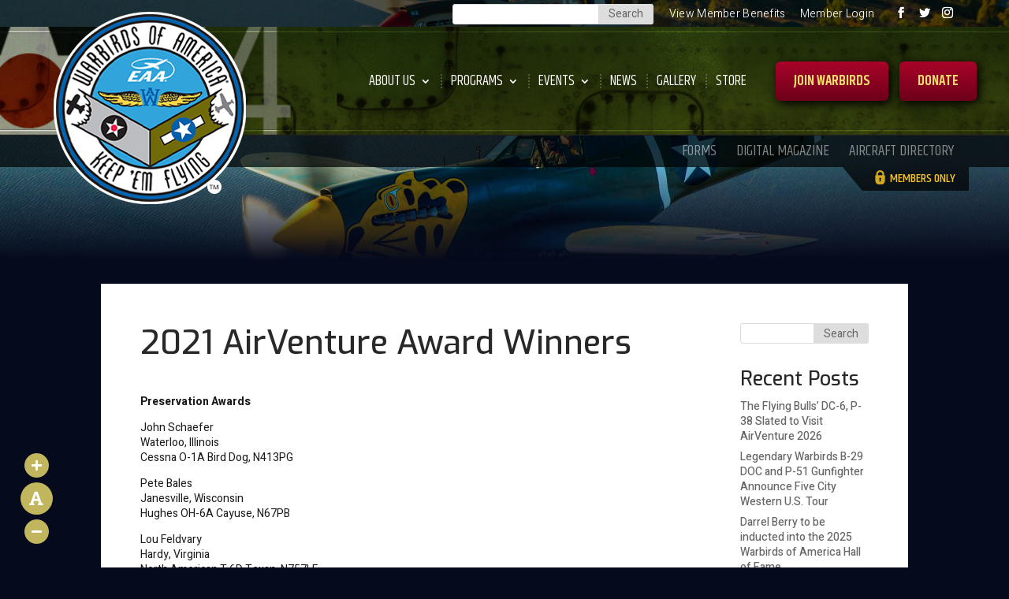

--- FILE ---
content_type: text/html; charset=UTF-8
request_url: https://www.warbirds-eaa.org/timeline/2021-airventure-award-winners/
body_size: 23219
content:
<!DOCTYPE html>
<!--[if IE 6]>
<html id="ie6" lang="en-US">
<![endif]-->
<!--[if IE 7]>
<html id="ie7" lang="en-US">
<![endif]-->
<!--[if IE 8]>
<html id="ie8" lang="en-US">
<![endif]-->
<!--[if !(IE 6) | !(IE 7) | !(IE 8)  ]><!-->
<html lang="en-US">
<!--<![endif]-->
<head>
	<meta charset="UTF-8" />
			
	<meta http-equiv="X-UA-Compatible" content="IE=edge">
	<link rel="pingback" href="https://www.warbirds-eaa.org/xmlrpc.php" />

		<!--[if lt IE 9]>
	<script src="https://www.warbirds-eaa.org/wp-content/themes/Divi/js/html5.js" type="text/javascript"></script>
	<![endif]-->

	<script type="text/javascript">
		document.documentElement.className = 'js';
	</script>

	<title>2021 AirVenture Award Winners | EAA Warbirds of America</title>
<script>                function apbct_attach_event_handler__backend(elem, event, callback) {                    if(typeof window.addEventListener === "function") elem.addEventListener(event, callback);                    else                                                elem.attachEvent(event, callback);                }                apbct_attach_event_handler__backend(document, 'DOMContentLoaded', function(){                    if (typeof apbctLocalStorage === "object") {                        apbctLocalStorage.set('ct_checkjs', '1691109100', true );                    } else {                        console.log('APBCT ERROR: apbctLocalStorage object is not loaded.');                    }                  });    </script>
<!-- This site is optimized with the Yoast SEO plugin v12.4 - https://yoast.com/wordpress/plugins/seo/ -->
<meta name="robots" content="max-snippet:-1, max-image-preview:large, max-video-preview:-1"/>
<link rel="canonical" href="https://www.warbirds-eaa.org/timeline/2021-airventure-award-winners/" />
<meta property="og:locale" content="en_US" />
<meta property="og:type" content="article" />
<meta property="og:title" content="2021 AirVenture Award Winners | EAA Warbirds of America" />
<meta property="og:description" content="Preservation Awards John Schaefer Waterloo, Illinois Cessna O-1A Bird Dog, N413PG Pete Bales Janesville, Wisconsin Hughes OH-6A Cayuse, N67PB Lou Feldvary Hardy, Virginia North American T-6D Texan, N757LF Blake Bosley Richmond, Texas Cessna L-19 Bird Dog, N60591 Judges’ Choice: Military Transport United States Air Force Pittsburg, Pennsylvania Boeing C-17A Globemaster III, 02-1099 Judges’ Choice: Light &hellip;" />
<meta property="og:url" content="https://www.warbirds-eaa.org/timeline/2021-airventure-award-winners/" />
<meta property="og:site_name" content="EAA Warbirds of America" />
<meta name="twitter:card" content="summary_large_image" />
<meta name="twitter:description" content="Preservation Awards John Schaefer Waterloo, Illinois Cessna O-1A Bird Dog, N413PG Pete Bales Janesville, Wisconsin Hughes OH-6A Cayuse, N67PB Lou Feldvary Hardy, Virginia North American T-6D Texan, N757LF Blake Bosley Richmond, Texas Cessna L-19 Bird Dog, N60591 Judges’ Choice: Military Transport United States Air Force Pittsburg, Pennsylvania Boeing C-17A Globemaster III, 02-1099 Judges’ Choice: Light [&hellip;]" />
<meta name="twitter:title" content="2021 AirVenture Award Winners | EAA Warbirds of America" />
<script type='application/ld+json' class='yoast-schema-graph yoast-schema-graph--main'>{"@context":"https://schema.org","@graph":[{"@type":"WebSite","@id":"https://www.warbirds-eaa.org/#website","url":"https://www.warbirds-eaa.org/","name":"EAA Warbirds of America","potentialAction":{"@type":"SearchAction","target":"https://www.warbirds-eaa.org/?s={search_term_string}","query-input":"required name=search_term_string"}},{"@type":"WebPage","@id":"https://www.warbirds-eaa.org/timeline/2021-airventure-award-winners/#webpage","url":"https://www.warbirds-eaa.org/timeline/2021-airventure-award-winners/","inLanguage":"en-US","name":"2021 AirVenture Award Winners | EAA Warbirds of America","isPartOf":{"@id":"https://www.warbirds-eaa.org/#website"},"datePublished":"2023-05-30T16:39:24+00:00","dateModified":"2023-05-30T16:39:24+00:00"}]}</script>
<!-- / Yoast SEO plugin. -->

<link rel='dns-prefetch' href='//fonts.googleapis.com' />
<link rel='dns-prefetch' href='//use.fontawesome.com' />
<link rel='dns-prefetch' href='//s.w.org' />
<link rel="alternate" type="application/rss+xml" title="EAA Warbirds of America &raquo; Feed" href="https://www.warbirds-eaa.org/feed/" />
<link rel="alternate" type="application/rss+xml" title="EAA Warbirds of America &raquo; Comments Feed" href="https://www.warbirds-eaa.org/comments/feed/" />
<link rel="alternate" type="text/calendar" title="EAA Warbirds of America &raquo; iCal Feed" href="https://www.warbirds-eaa.org/events/?ical=1" />
<!-- This site uses the Google Analytics by MonsterInsights plugin v7.10.0 - Using Analytics tracking - https://www.monsterinsights.com/ -->
<script type="text/javascript" data-cfasync="false">
	var mi_version         = '7.10.0';
	var mi_track_user      = true;
	var mi_no_track_reason = '';
	
	var disableStr = 'ga-disable-UA-151926958-1';

	/* Function to detect opted out users */
	function __gaTrackerIsOptedOut() {
		return document.cookie.indexOf(disableStr + '=true') > -1;
	}

	/* Disable tracking if the opt-out cookie exists. */
	if ( __gaTrackerIsOptedOut() ) {
		window[disableStr] = true;
	}

	/* Opt-out function */
	function __gaTrackerOptout() {
	  document.cookie = disableStr + '=true; expires=Thu, 31 Dec 2099 23:59:59 UTC; path=/';
	  window[disableStr] = true;
	}
	
	if ( mi_track_user ) {
		(function(i,s,o,g,r,a,m){i['GoogleAnalyticsObject']=r;i[r]=i[r]||function(){
			(i[r].q=i[r].q||[]).push(arguments)},i[r].l=1*new Date();a=s.createElement(o),
			m=s.getElementsByTagName(o)[0];a.async=1;a.src=g;m.parentNode.insertBefore(a,m)
		})(window,document,'script','//www.google-analytics.com/analytics.js','__gaTracker');

window.ga = __gaTracker;		__gaTracker('create', 'UA-151926958-1', 'auto', {'useAmpClientId':true});
		__gaTracker('set', 'forceSSL', true);
		__gaTracker('set', 'anonymizeIp', true);
		__gaTracker('set', 'displayFeaturesTask', null);
		__gaTracker('send','pageview');
		__gaTracker( function() { window.ga = __gaTracker; } );
	} else {
		console.log( "" );
		(function() {
			/* https://developers.google.com/analytics/devguides/collection/analyticsjs/ */
			var noopfn = function() {
				return null;
			};
			var noopnullfn = function() {
				return null;
			};
			var Tracker = function() {
				return null;
			};
			var p = Tracker.prototype;
			p.get = noopfn;
			p.set = noopfn;
			p.send = noopfn;
			var __gaTracker = function() {
				var len = arguments.length;
				if ( len === 0 ) {
					return;
				}
				var f = arguments[len-1];
				if ( typeof f !== 'object' || f === null || typeof f.hitCallback !== 'function' ) {
					console.log( 'Not running function __gaTracker(' + arguments[0] + " ....) because you are not being tracked. " + mi_no_track_reason );
					return;
				}
				try {
					f.hitCallback();
				} catch (ex) {

				}
			};
			__gaTracker.create = function() {
				return new Tracker();
			};
			__gaTracker.getByName = noopnullfn;
			__gaTracker.getAll = function() {
				return [];
			};
			__gaTracker.remove = noopfn;
			window['__gaTracker'] = __gaTracker;
			window.ga = __gaTracker;		})();
		}
</script>
<!-- / Google Analytics by MonsterInsights -->

        <!-- MonsterInsights Ads Tracking -->
        <script type="text/javascript" data-cfasync="false">
			window.google_analytics_uacct = 'UA-151926958-1';

        </script>
        <!-- End MonsterInsights Ads Tracking -->
		
		<script type="text/javascript">
			window._wpemojiSettings = {"baseUrl":"https:\/\/s.w.org\/images\/core\/emoji\/12.0.0-1\/72x72\/","ext":".png","svgUrl":"https:\/\/s.w.org\/images\/core\/emoji\/12.0.0-1\/svg\/","svgExt":".svg","source":{"concatemoji":"https:\/\/www.warbirds-eaa.org\/wp-includes\/js\/wp-emoji-release.min.js"}};
			!function(e,a,t){var n,r,o,i=a.createElement("canvas"),p=i.getContext&&i.getContext("2d");function s(e,t){var a=String.fromCharCode;p.clearRect(0,0,i.width,i.height),p.fillText(a.apply(this,e),0,0);e=i.toDataURL();return p.clearRect(0,0,i.width,i.height),p.fillText(a.apply(this,t),0,0),e===i.toDataURL()}function c(e){var t=a.createElement("script");t.src=e,t.defer=t.type="text/javascript",a.getElementsByTagName("head")[0].appendChild(t)}for(o=Array("flag","emoji"),t.supports={everything:!0,everythingExceptFlag:!0},r=0;r<o.length;r++)t.supports[o[r]]=function(e){if(!p||!p.fillText)return!1;switch(p.textBaseline="top",p.font="600 32px Arial",e){case"flag":return s([55356,56826,55356,56819],[55356,56826,8203,55356,56819])?!1:!s([55356,57332,56128,56423,56128,56418,56128,56421,56128,56430,56128,56423,56128,56447],[55356,57332,8203,56128,56423,8203,56128,56418,8203,56128,56421,8203,56128,56430,8203,56128,56423,8203,56128,56447]);case"emoji":return!s([55357,56424,55356,57342,8205,55358,56605,8205,55357,56424,55356,57340],[55357,56424,55356,57342,8203,55358,56605,8203,55357,56424,55356,57340])}return!1}(o[r]),t.supports.everything=t.supports.everything&&t.supports[o[r]],"flag"!==o[r]&&(t.supports.everythingExceptFlag=t.supports.everythingExceptFlag&&t.supports[o[r]]);t.supports.everythingExceptFlag=t.supports.everythingExceptFlag&&!t.supports.flag,t.DOMReady=!1,t.readyCallback=function(){t.DOMReady=!0},t.supports.everything||(n=function(){t.readyCallback()},a.addEventListener?(a.addEventListener("DOMContentLoaded",n,!1),e.addEventListener("load",n,!1)):(e.attachEvent("onload",n),a.attachEvent("onreadystatechange",function(){"complete"===a.readyState&&t.readyCallback()})),(n=t.source||{}).concatemoji?c(n.concatemoji):n.wpemoji&&n.twemoji&&(c(n.twemoji),c(n.wpemoji)))}(window,document,window._wpemojiSettings);
		</script>
		<meta content="Divi Child Theme v." name="generator"/><style type="text/css">
img.wp-smiley,
img.emoji {
	display: inline !important;
	border: none !important;
	box-shadow: none !important;
	height: 1em !important;
	width: 1em !important;
	margin: 0 .07em !important;
	vertical-align: -0.1em !important;
	background: none !important;
	padding: 0 !important;
}
</style>
	<link rel='stylesheet' id='wp-block-library-css'  href='https://www.warbirds-eaa.org/wp-includes/css/dist/block-library/style.min.css' type='text/css' media='all' />
<link rel='stylesheet' id='ct_public_css-css'  href='https://www.warbirds-eaa.org/wp-content/plugins/cleantalk-spam-protect/css/cleantalk-public.min.css' type='text/css' media='all' />
<link rel='stylesheet' id='essential-grid-plugin-settings-css'  href='https://www.warbirds-eaa.org/wp-content/plugins/essential-grid/public/assets/css/settings.css' type='text/css' media='all' />
<link crossorigin="anonymous" rel='stylesheet' id='tp-open-sans-css'  href='https://fonts.googleapis.com/css?family=Open+Sans%3A300%2C400%2C600%2C700%2C800' type='text/css' media='all' />
<link crossorigin="anonymous" rel='stylesheet' id='tp-raleway-css'  href='https://fonts.googleapis.com/css?family=Raleway%3A100%2C200%2C300%2C400%2C500%2C600%2C700%2C800%2C900' type='text/css' media='all' />
<link crossorigin="anonymous" rel='stylesheet' id='tp-droid-serif-css'  href='https://fonts.googleapis.com/css?family=Droid+Serif%3A400%2C700' type='text/css' media='all' />
<link rel='stylesheet' id='tp-fontello-css'  href='https://www.warbirds-eaa.org/wp-content/plugins/essential-grid/public/assets/font/fontello/css/fontello.css' type='text/css' media='all' />
<link rel='stylesheet' id='warbirds-member-sync-css'  href='https://www.warbirds-eaa.org/wp-content/plugins/warbirds-member-sync/public/css/warbirds-member-sync-public.css' type='text/css' media='all' />
<link rel='stylesheet' id='warbirds-membership-css'  href='https://www.warbirds-eaa.org/wp-content/plugins/warbirds-membership/public/css/warbirds-membership-public.css' type='text/css' media='all' />
<link rel='stylesheet' id='if-menu-site-css-css'  href='https://www.warbirds-eaa.org/wp-content/plugins/if-menu/assets/if-menu-site.css' type='text/css' media='all' />
<link rel='stylesheet' id='divi-style-css'  href='https://www.warbirds-eaa.org/wp-content/themes/Divi/style.dev.css' type='text/css' media='all' />
<link rel='stylesheet' id='child-style-css'  href='https://www.warbirds-eaa.org/wp-content/themes/Divi-Child/style.css' type='text/css' media='all' />
<link crossorigin="anonymous" rel='stylesheet' id='fontawesome-css'  href='https://use.fontawesome.com/releases/v5.0.13/css/all.css' type='text/css' media='all' />
<link crossorigin="anonymous" rel='stylesheet' id='et-builder-googlefonts-cached-css'  href='https://fonts.googleapis.com/css?family=Exo%3A100%2C100italic%2C200%2C200italic%2C300%2C300italic%2Cregular%2Citalic%2C500%2C500italic%2C600%2C600italic%2C700%2C700italic%2C800%2C800italic%2C900%2C900italic%7CHeebo%3A100%2C300%2Cregular%2C500%2C700%2C800%2C900%7CKhand%3A300%2Cregular%2C500%2C600%2C700' type='text/css' media='all' />
<link rel='stylesheet' id='et-shortcodes-responsive-css-css'  href='https://www.warbirds-eaa.org/wp-content/themes/Divi/epanel/shortcodes/css/shortcodes_responsive.css' type='text/css' media='all' />
<link rel='stylesheet' id='magnific-popup-css'  href='https://www.warbirds-eaa.org/wp-content/themes/Divi/includes/builder/styles/magnific_popup.css' type='text/css' media='all' />
<link rel='stylesheet' id='dashicons-css'  href='https://www.warbirds-eaa.org/wp-includes/css/dashicons.min.css' type='text/css' media='all' />
<link rel='stylesheet' id='um_fonticons_ii-css'  href='https://www.warbirds-eaa.org/wp-content/plugins/ultimate-member/assets/css/um-fonticons-ii.css' type='text/css' media='all' />
<link rel='stylesheet' id='um_fonticons_fa-css'  href='https://www.warbirds-eaa.org/wp-content/plugins/ultimate-member/assets/css/um-fonticons-fa.css' type='text/css' media='all' />
<link rel='stylesheet' id='select2-css'  href='https://www.warbirds-eaa.org/wp-content/plugins/ultimate-member/assets/css/select2/select2.min.css' type='text/css' media='all' />
<link rel='stylesheet' id='um_crop-css'  href='https://www.warbirds-eaa.org/wp-content/plugins/ultimate-member/assets/css/um-crop.css' type='text/css' media='all' />
<link rel='stylesheet' id='um_modal-css'  href='https://www.warbirds-eaa.org/wp-content/plugins/ultimate-member/assets/css/um-modal.css' type='text/css' media='all' />
<link rel='stylesheet' id='um_styles-css'  href='https://www.warbirds-eaa.org/wp-content/plugins/ultimate-member/assets/css/um-styles.css' type='text/css' media='all' />
<link rel='stylesheet' id='um_members-css'  href='https://www.warbirds-eaa.org/wp-content/plugins/ultimate-member/assets/css/um-members.css' type='text/css' media='all' />
<link rel='stylesheet' id='um_profile-css'  href='https://www.warbirds-eaa.org/wp-content/plugins/ultimate-member/assets/css/um-profile.css' type='text/css' media='all' />
<link rel='stylesheet' id='um_account-css'  href='https://www.warbirds-eaa.org/wp-content/plugins/ultimate-member/assets/css/um-account.css' type='text/css' media='all' />
<link rel='stylesheet' id='um_misc-css'  href='https://www.warbirds-eaa.org/wp-content/plugins/ultimate-member/assets/css/um-misc.css' type='text/css' media='all' />
<link rel='stylesheet' id='um_fileupload-css'  href='https://www.warbirds-eaa.org/wp-content/plugins/ultimate-member/assets/css/um-fileupload.css' type='text/css' media='all' />
<link rel='stylesheet' id='um_datetime-css'  href='https://www.warbirds-eaa.org/wp-content/plugins/ultimate-member/assets/css/pickadate/default.css' type='text/css' media='all' />
<link rel='stylesheet' id='um_datetime_date-css'  href='https://www.warbirds-eaa.org/wp-content/plugins/ultimate-member/assets/css/pickadate/default.date.css' type='text/css' media='all' />
<link rel='stylesheet' id='um_datetime_time-css'  href='https://www.warbirds-eaa.org/wp-content/plugins/ultimate-member/assets/css/pickadate/default.time.css' type='text/css' media='all' />
<link rel='stylesheet' id='um_raty-css'  href='https://www.warbirds-eaa.org/wp-content/plugins/ultimate-member/assets/css/um-raty.css' type='text/css' media='all' />
<link rel='stylesheet' id='um_scrollbar-css'  href='https://www.warbirds-eaa.org/wp-content/plugins/ultimate-member/assets/css/simplebar.css' type='text/css' media='all' />
<link rel='stylesheet' id='um_tipsy-css'  href='https://www.warbirds-eaa.org/wp-content/plugins/ultimate-member/assets/css/um-tipsy.css' type='text/css' media='all' />
<link rel='stylesheet' id='um_responsive-css'  href='https://www.warbirds-eaa.org/wp-content/plugins/ultimate-member/assets/css/um-responsive.css' type='text/css' media='all' />
<link rel='stylesheet' id='um_default_css-css'  href='https://www.warbirds-eaa.org/wp-content/plugins/ultimate-member/assets/css/um-old-default.css' type='text/css' media='all' />
<script type='text/javascript' src='https://www.warbirds-eaa.org/wp-includes/js/jquery/jquery.js'></script>
<script type='text/javascript' src='https://www.warbirds-eaa.org/wp-includes/js/jquery/jquery-migrate.min.js'></script>
<script type='text/javascript'>
/* <![CDATA[ */
var monsterinsights_frontend = {"js_events_tracking":"true","download_extensions":"doc,pdf,ppt,zip,xls,docx,pptx,xlsx","inbound_paths":"[{\"path\":\"\\\/go\\\/\",\"label\":\"affiliate\"},{\"path\":\"\\\/recommend\\\/\",\"label\":\"affiliate\"}]","home_url":"https:\/\/www.warbirds-eaa.org","hash_tracking":"false"};
/* ]]> */
</script>
<script type='text/javascript' src='https://www.warbirds-eaa.org/wp-content/plugins/google-analytics-premium/assets/js/frontend.js'></script>
<script type='text/javascript'>
/* <![CDATA[ */
var ctPublicFunctions = {"_ajax_nonce":"beb39804e9","_rest_nonce":"34ea922e20","_ajax_url":"\/wp-admin\/admin-ajax.php","_rest_url":"https:\/\/www.warbirds-eaa.org\/wp-json\/","data__cookies_type":"native","data__ajax_type":"rest","text__wait_for_decoding":"Decoding the contact data, let us a few seconds to finish. Anti-Spam by CleanTalk.","cookiePrefix":""};
var ctPublic = {"settings__forms__check_internal":"0","settings__forms__check_external":"0","blog_home":"https:\/\/www.warbirds-eaa.org\/","pixel__setting":"0","pixel__enabled":"","pixel__url":null,"data__email_check_before_post":"1","data__cookies_type":"native","data__visible_fields_required":"1","data__to_local_storage":[]};
/* ]]> */
</script>
<script type='text/javascript' data-pagespeed-no-defer src='https://www.warbirds-eaa.org/wp-content/plugins/cleantalk-spam-protect/js/apbct-public-bundle.min.js'></script>
<script type='text/javascript' src='https://www.warbirds-eaa.org/wp-content/plugins/warbirds-member-sync/public/js/warbirds-member-sync-public.js'></script>
<script type='text/javascript' src='https://www.warbirds-eaa.org/wp-content/plugins/warbirds-membership/public/js/warbirds-membership-public.js'></script>
<script type='text/javascript' src='https://www.warbirds-eaa.org/wp-content/plugins/ultimate-member/assets/js/um-gdpr.min.js'></script>
<link rel='https://api.w.org/' href='https://www.warbirds-eaa.org/wp-json/' />
<link rel="EditURI" type="application/rsd+xml" title="RSD" href="https://www.warbirds-eaa.org/xmlrpc.php?rsd" />
<link rel="wlwmanifest" type="application/wlwmanifest+xml" href="https://www.warbirds-eaa.org/wp-includes/wlwmanifest.xml" /> 

<link rel='shortlink' href='https://www.warbirds-eaa.org/?p=6377' />
<link rel="alternate" type="application/json+oembed" href="https://www.warbirds-eaa.org/wp-json/oembed/1.0/embed?url=https%3A%2F%2Fwww.warbirds-eaa.org%2Ftimeline%2F2021-airventure-award-winners%2F" />
<link rel="alternate" type="text/xml+oembed" href="https://www.warbirds-eaa.org/wp-json/oembed/1.0/embed?url=https%3A%2F%2Fwww.warbirds-eaa.org%2Ftimeline%2F2021-airventure-award-winners%2F&#038;format=xml" />
<meta name="tec-api-version" content="v1"><meta name="tec-api-origin" content="https://www.warbirds-eaa.org"><link rel="https://theeventscalendar.com/" href="https://www.warbirds-eaa.org/wp-json/tribe/events/v1/" />		<style type="text/css">
			.request_name {
				display: none !important;
			}
		</style>
	<style type="text/css">
                    .ctl-bullets-container {
                display: block;
                position: fixed;
                right: 0;
                height: 100%;
                z-index: 1049;
                font-weight: normal;
                height: 70vh;
                overflow-x: hidden;
                overflow-y: auto;
                margin: 15vh auto;
            }</style><meta name="viewport" content="width=device-width, initial-scale=1.0, maximum-scale=1.0, user-scalable=0" /><style type="text/css" id="custom-background-css">
body.custom-background { background-color: #050a1c; }
</style>
	<script type="text/javascript">
(function($) {
	function setup_collapsible_submenus() {
		$( "<div class='sub-menu-toggle'></div>" ).insertBefore( "#main-header #mobile_menu.et_mobile_menu .menu-item-has-children > a" );
		$( "#main-header #mobile_menu.et_mobile_menu .sub-menu-toggle" ).click(function () {
			$(this).toggleClass("popped");
		});
	}
	$(document).ready(function() {
		setup_collapsible_submenus();
	});
	$(window).load(function() {
		setup_collapsible_submenus();
	});
})(jQuery);
//Disable Right Click on Images
jQuery(document).on('contextmenu', 'img', function() { return false; });
</script><link rel="icon" href="https://www.warbirds-eaa.org/wp-content/uploads/2019/03/favicon-c.png" sizes="32x32" />
<link rel="icon" href="https://www.warbirds-eaa.org/wp-content/uploads/2019/03/favicon-c.png" sizes="192x192" />
<link rel="apple-touch-icon-precomposed" href="https://www.warbirds-eaa.org/wp-content/uploads/2019/03/favicon-c.png" />
<meta name="msapplication-TileImage" content="https://www.warbirds-eaa.org/wp-content/uploads/2019/03/favicon-c.png" />
<style id="et-divi-customizer-global-cached-inline-styles">body{color:#191919}h1,h2,h3,h4,h5,h6{color:#282828}body{line-height:1.4em}.container,.et_pb_row,.et_pb_slider .et_pb_container,.et_pb_fullwidth_section .et_pb_title_container,.et_pb_fullwidth_section .et_pb_title_featured_container,.et_pb_fullwidth_header:not(.et_pb_fullscreen) .et_pb_fullwidth_header_container{max-width:1290px}.et_boxed_layout #page-container,.et_fixed_nav.et_boxed_layout #page-container #top-header,.et_fixed_nav.et_boxed_layout #page-container #main-header,.et_boxed_layout #page-container .container,.et_boxed_layout #page-container .et_pb_row{max-width:1450px}a{color:#860220}#main-header,#main-header .nav li ul,.et-search-form,#main-header .et_mobile_menu{background-color:rgba(0,0,0,0)}#main-header .nav li ul{background-color:rgba(0,0,0,0.95)}.nav li ul{border-color:rgba(0,0,0,0.95)}#top-header,#et-secondary-nav li ul{background-color:rgba(0,0,0,0.65)}.et_header_style_centered .mobile_nav .select_page,.et_header_style_split .mobile_nav .select_page,.et_nav_text_color_light #top-menu>li>a,.et_nav_text_color_dark #top-menu>li>a,#top-menu a,.et_mobile_menu li a,.et_nav_text_color_light .et_mobile_menu li a,.et_nav_text_color_dark .et_mobile_menu li a,#et_search_icon:before,.et_search_form_container input,span.et_close_search_field:after,#et-top-navigation .et-cart-info{color:#ffffff}.et_search_form_container input::-moz-placeholder{color:#ffffff}.et_search_form_container input::-webkit-input-placeholder{color:#ffffff}.et_search_form_container input:-ms-input-placeholder{color:#ffffff}#top-header,#top-header a,#et-secondary-nav li li a,#top-header .et-social-icon a:before{font-size:14px}#top-menu li a{font-size:18px}body.et_vertical_nav .container.et_search_form_container .et-search-form input{font-size:18px!important}#top-menu li a,.et_search_form_container input{font-weight:normal;font-style:normal;text-transform:uppercase;text-decoration:none}.et_search_form_container input::-moz-placeholder{font-weight:normal;font-style:normal;text-transform:uppercase;text-decoration:none}.et_search_form_container input::-webkit-input-placeholder{font-weight:normal;font-style:normal;text-transform:uppercase;text-decoration:none}.et_search_form_container input:-ms-input-placeholder{font-weight:normal;font-style:normal;text-transform:uppercase;text-decoration:none}#top-menu li.current-menu-ancestor>a,#top-menu li.current-menu-item>a,.et_color_scheme_red #top-menu li.current-menu-ancestor>a,.et_color_scheme_red #top-menu li.current-menu-item>a,.et_color_scheme_pink #top-menu li.current-menu-ancestor>a,.et_color_scheme_pink #top-menu li.current-menu-item>a,.et_color_scheme_orange #top-menu li.current-menu-ancestor>a,.et_color_scheme_orange #top-menu li.current-menu-item>a,.et_color_scheme_green #top-menu li.current-menu-ancestor>a,.et_color_scheme_green #top-menu li.current-menu-item>a{color:#f9f9f9}#footer-widgets .footer-widget a,#footer-widgets .footer-widget li a,#footer-widgets .footer-widget li a:hover{color:#ffffff}.footer-widget{color:#ffffff}#main-header{box-shadow:none}.et-fixed-header#main-header{box-shadow:none!important}h1,h2,h3,h4,h5,h6,.et_quote_content blockquote p,.et_pb_slide_description .et_pb_slide_title{line-height:1.2em}@media only screen and (min-width:981px){.et_header_style_left #et-top-navigation,.et_header_style_split #et-top-navigation{padding:62px 0 0 0}.et_header_style_left #et-top-navigation nav>ul>li>a,.et_header_style_split #et-top-navigation nav>ul>li>a{padding-bottom:62px}.et_header_style_split .centered-inline-logo-wrap{width:123px;margin:-123px 0}.et_header_style_split .centered-inline-logo-wrap #logo{max-height:123px}.et_pb_svg_logo.et_header_style_split .centered-inline-logo-wrap #logo{height:123px}.et_header_style_centered #top-menu>li>a{padding-bottom:22px}.et_header_style_slide #et-top-navigation,.et_header_style_fullscreen #et-top-navigation{padding:53px 0 53px 0!important}.et_header_style_centered #main-header .logo_container{height:123px}#logo{max-height:100%}.et_pb_svg_logo #logo{height:100%}.et-fixed-header#top-header,.et-fixed-header#top-header #et-secondary-nav li ul{background-color:rgba(0,0,0,0.65)}.et-fixed-header #top-menu a,.et-fixed-header #et_search_icon:before,.et-fixed-header #et_top_search .et-search-form input,.et-fixed-header .et_search_form_container input,.et-fixed-header .et_close_search_field:after,.et-fixed-header #et-top-navigation .et-cart-info{color:#ffffff!important}.et-fixed-header .et_search_form_container input::-moz-placeholder{color:#ffffff!important}.et-fixed-header .et_search_form_container input::-webkit-input-placeholder{color:#ffffff!important}.et-fixed-header .et_search_form_container input:-ms-input-placeholder{color:#ffffff!important}.et-fixed-header #top-menu li.current-menu-ancestor>a,.et-fixed-header #top-menu li.current-menu-item>a{color:#f9f9f9!important}}@media only screen and (min-width:1612px){.et_pb_row{padding:32px 0}.et_pb_section{padding:64px 0}.single.et_pb_pagebuilder_layout.et_full_width_page .et_post_meta_wrapper{padding-top:96px}.et_pb_section.et_pb_section_first{padding-top:inherit}.et_pb_fullwidth_section{padding:0}}h1{font-size:42px}h2,.product .related h2,.et_pb_column_1_2 .et_quote_content blockquote p{font-size:36px}h3{font-size:30px}h4,.et_pb_circle_counter h3,.et_pb_number_counter h3,.et_pb_column_1_3 .et_pb_post h2,.et_pb_column_1_4 .et_pb_post h2,.et_pb_blog_grid h2,.et_pb_column_1_3 .et_quote_content blockquote p,.et_pb_column_3_8 .et_quote_content blockquote p,.et_pb_column_1_4 .et_quote_content blockquote p,.et_pb_blog_grid .et_quote_content blockquote p,.et_pb_column_1_3 .et_link_content h2,.et_pb_column_3_8 .et_link_content h2,.et_pb_column_1_4 .et_link_content h2,.et_pb_blog_grid .et_link_content h2,.et_pb_column_1_3 .et_audio_content h2,.et_pb_column_3_8 .et_audio_content h2,.et_pb_column_1_4 .et_audio_content h2,.et_pb_blog_grid .et_audio_content h2,.et_pb_column_3_8 .et_pb_audio_module_content h2,.et_pb_column_1_3 .et_pb_audio_module_content h2,.et_pb_gallery_grid .et_pb_gallery_item h3,.et_pb_portfolio_grid .et_pb_portfolio_item h2,.et_pb_filterable_portfolio_grid .et_pb_portfolio_item h2{font-size:25px}h5{font-size:22px}h6{font-size:19px}.et_pb_slide_description .et_pb_slide_title{font-size:64px}.woocommerce ul.products li.product h3,.woocommerce-page ul.products li.product h3,.et_pb_gallery_grid .et_pb_gallery_item h3,.et_pb_portfolio_grid .et_pb_portfolio_item h2,.et_pb_filterable_portfolio_grid .et_pb_portfolio_item h2,.et_pb_column_1_4 .et_pb_audio_module_content h2{font-size:22px}	h1,h2,h3,h4,h5,h6{font-family:'Exo',Helvetica,Arial,Lucida,sans-serif}body,input,textarea,select{font-family:'Heebo',Helvetica,Arial,Lucida,sans-serif}#main-header,#et-top-navigation{font-family:'Khand',Helvetica,Arial,Lucida,sans-serif}div#makeImpact{padding:2.5em;background-color:#636300;min-height:350px;display:flex;align-items:center;box-shadow:0 0 18px hsl(0deg 0% 0% / 10%)}div#makeImpact h2,div#makeImpact p{color:#fff}div#makeImpact .et_pb_text_inner{z-index:2}div#makeImpact:after{content:'';position:absolute;background-image:url(/wp-content/uploads/2025/10/asfalt-dark.png);left:0;top:0;width:100%;height:100%;z-index:1}a.brickBtn{width:100%;max-width:350px;display:block;text-align:center;background-color:#222f09;color:#fff;padding:.75em;border-radius:3px}</style></head>
<body data-rsssl=1 class="cool_timeline-template-default single single-cool_timeline postid-6377 custom-background tribe-no-js tribe-bar-is-disabled et_pb_button_helper_class et_transparent_nav et_non_fixed_nav et_show_nav et_cover_background et_secondary_nav_enabled et_pb_gutter osx et_pb_gutters3 et_primary_nav_dropdown_animation_slide et_secondary_nav_dropdown_animation_fade et_pb_footer_columns4 et_header_style_left et_smooth_scroll et_right_sidebar et_divi_theme et-db">
	<div id="page-container">

			<div id="top-header">
			<div class="container clearfix">

			
				<div id="et-secondary-menu">
					<!-- Widget Shortcode --><div id="search-3" class="widget widget_search widget-shortcode area-arbitrary"><h2 class="widgettitle">Search</h2><form role="search" method="get" id="searchform" class="searchform" action="https://www.warbirds-eaa.org/">
				<div>
					<label class="screen-reader-text" for="s">Search for:</label>
					<input type="text" value="" name="s" id="s" />
					<input type="submit" id="searchsubmit" value="Search" />
				</div>
			<input 
        id="apbct_submit_id__search_form_10907" 
        class="apbct_special_field apbct__email_id__search_form"
        name="apbct_submit_id__search_form_10907"  
        type="submit" 
        apbct_event_id="10907"
        size="30" 
        maxlength="200" 
        value=""
    /></form></div><!-- /Widget Shortcode -->				<ul class="et-social-icons">

	<li class="et-social-icon et-social-facebook">
		<a href="https://www.facebook.com/EAAWarbirds/" class="icon">
			<span>Facebook</span>
		</a>
	</li>
	<li class="et-social-icon et-social-twitter">
		<a href="https://twitter.com/EAA" class="icon">
			<span>Twitter</span>
		</a>
	</li>
	<li class="et-social-icon et-social-instagram">
		<a href="https://www.instagram.com/eaawarbirds/" class="icon">
			<span>Instagram</span>
		</a>
	</li>

</ul><ul id="et-secondary-nav" class="menu"><li class="menu-item menu-item-type-post_type menu-item-object-page menu-item-364"><a href="https://www.warbirds-eaa.org/join-warbirds/">View Member Benefits</a></li>
<li class="menu-item menu-item-type-custom menu-item-object-custom menu-item-80"><a href="/login">Member Login</a></li>
<li class="secondaryForms menu-item menu-item-type-post_type menu-item-object-page menu-item-1289"><a href="https://www.warbirds-eaa.org/forms/">Forms</a></li>
<li class="secondaryMagazine menu-item menu-item-type-custom menu-item-object-custom menu-item-1290"><a target="_blank" rel="noopener noreferrer" href="https://warbirds.mydigitalpublication.com">Digital Magazine</a></li>
<li class="secondaryDirectory menu-item menu-item-type-custom menu-item-object-custom menu-item-1291"><a target="_blank" rel="noopener noreferrer" href="http://warbirds-eaa.net/warbird-list/aircraft-directory/">Aircraft Directory</a></li>
<li class="facebookMobile menu-item menu-item-type-custom menu-item-object-custom menu-item-1278"><a target="_blank" rel="noopener noreferrer" href="https://www.facebook.com/EAAWarbirds/">Facebook</a></li>
<li class="twitterMobile menu-item menu-item-type-custom menu-item-object-custom menu-item-1279"><a target="_blank" rel="noopener noreferrer" href="https://twitter.com/EAA">Twitter</a></li>
<li class="instagramMobile menu-item menu-item-type-custom menu-item-object-custom menu-item-1280"><a target="_blank" rel="noopener noreferrer" href="https://www.instagram.com/eaawarbirds/">Instagram</a></li>
</ul>				</div> <!-- #et-secondary-menu -->

			</div> <!-- .container -->
		</div> <!-- #top-header -->
	
	
		<header id="main-header" data-height-onload="123">
			<div class="container clearfix et_menu_container">
							<div class="logo_container">
					<span class="logo_helper"></span>
					<a href="https://www.warbirds-eaa.org/">
						<img src="https://www.warbirds-eaa.org/wp-content/uploads/2020/07/logo-header.png" alt="EAA Warbirds of America" id="logo" data-height-percentage="100" />
					</a>
				</div>
				<div id="et-top-navigation" data-height="123" data-fixed-height="40">
											<nav id="top-menu-nav">
						<ul id="top-menu" class="nav"><li id="menu-item-73" class="menu-item menu-item-type-post_type menu-item-object-page menu-item-has-children menu-item-73"><a href="https://www.warbirds-eaa.org/about-us/">About Us</a>
<ul class="sub-menu">
	<li id="menu-item-767" class="menu-item menu-item-type-post_type menu-item-object-page menu-item-767"><a href="https://www.warbirds-eaa.org/about-us/">Who We Are</a></li>
	<li id="menu-item-420" class="menu-item menu-item-type-post_type menu-item-object-page menu-item-420"><a href="https://www.warbirds-eaa.org/squadrons/">Squadrons</a></li>
	<li id="menu-item-415" class="menu-item menu-item-type-post_type menu-item-object-page menu-item-415"><a href="https://www.warbirds-eaa.org/warbirds-history/">History</a></li>
	<li id="menu-item-8278" class="menu-item menu-item-type-post_type menu-item-object-page menu-item-8278"><a href="https://www.warbirds-eaa.org/donations/">Donations</a></li>
	<li id="menu-item-944" class="menu-item menu-item-type-post_type menu-item-object-page menu-item-944"><a href="https://www.warbirds-eaa.org/contact-us/">Contact Us</a></li>
</ul>
</li>
<li id="menu-item-76" class="menu-item menu-item-type-post_type menu-item-object-page menu-item-has-children menu-item-76"><a href="https://www.warbirds-eaa.org/programs/">Programs</a>
<ul class="sub-menu">
	<li id="menu-item-768" class="menu-item menu-item-type-post_type menu-item-object-page menu-item-768"><a href="https://www.warbirds-eaa.org/programs/">Overview</a></li>
	<li id="menu-item-669" class="menu-item menu-item-type-post_type menu-item-object-page menu-item-669"><a href="https://www.warbirds-eaa.org/programs/hall-of-fame/">Hall of Fame</a></li>
	<li id="menu-item-592" class="menu-item menu-item-type-custom menu-item-object-custom menu-item-592"><a target="_blank" rel="noopener noreferrer" href="https://www.faa.gov/licenses_certificates/vintage_experimental/">Vintage &#038; Experimental Aircraft Program</a></li>
	<li id="menu-item-593" class="menu-item menu-item-type-custom menu-item-object-custom menu-item-593"><a target="_blank" rel="noopener noreferrer" href="http://www.warbirdsafety.com/flight-ops.html">Aerobatic Competency Evaluator Program</a></li>
	<li id="menu-item-617" class="menu-item menu-item-type-post_type menu-item-object-page menu-item-617"><a href="https://www.warbirds-eaa.org/programs/e-ppe/">E-PPE</a></li>
	<li id="menu-item-623" class="menu-item menu-item-type-post_type menu-item-object-page menu-item-623"><a href="https://www.warbirds-eaa.org/programs/small-n-numbers/">Small N Numbers</a></li>
</ul>
</li>
<li id="menu-item-1065" class="menu-item menu-item-type-post_type menu-item-object-page menu-item-has-children menu-item-1065"><a href="https://www.warbirds-eaa.org/upcoming-warbird-events/">Events</a>
<ul class="sub-menu">
	<li id="menu-item-1061" class="menu-item menu-item-type-post_type menu-item-object-page menu-item-1061"><a href="https://www.warbirds-eaa.org/upcoming-warbird-events/">Calendar</a></li>
	<li id="menu-item-1094" class="menu-item menu-item-type-post_type menu-item-object-page menu-item-1094"><a href="https://www.warbirds-eaa.org/airventure/">AirVenture</a></li>
	<li id="menu-item-1103" class="menu-item menu-item-type-post_type menu-item-object-page menu-item-1103"><a href="https://www.warbirds-eaa.org/sun-n-fun/">Sun &#8216;n Fun</a></li>
	<li id="menu-item-1069" class="menu-item menu-item-type-custom menu-item-object-custom menu-item-1069"><a target="_blank" rel="noopener noreferrer" href="/wp-content/uploads/2019/06/Judging-manual.pdf">Aircraft Judging</a></li>
	<li id="menu-item-1070" class="menu-item menu-item-type-custom menu-item-object-custom menu-item-1070"><a target="_blank" rel="noopener noreferrer" href="https://www.nwoc.aero/">National Warbirds Operator Conference</a></li>
</ul>
</li>
<li id="menu-item-74" class="menu-item menu-item-type-post_type menu-item-object-page menu-item-74"><a href="https://www.warbirds-eaa.org/news/">News</a></li>
<li id="menu-item-75" class="menu-item menu-item-type-post_type menu-item-object-page menu-item-75"><a href="https://www.warbirds-eaa.org/media-gallery/">Gallery</a></li>
<li id="menu-item-187" class="menu-item menu-item-type-custom menu-item-object-custom menu-item-187"><a target="_blank" rel="noopener noreferrer" href="http://shop.warbirds-eaa.org/">Store</a></li>
<li id="menu-item-77" class="joinButton menu-item menu-item-type-post_type menu-item-object-page menu-item-77"><a href="https://www.warbirds-eaa.org/join-warbirds/">Join Warbirds</a></li>
<li id="menu-item-8295" class="donateButton menu-item menu-item-type-post_type menu-item-object-page menu-item-8295"><a href="https://www.warbirds-eaa.org/donations/">Donate</a></li>
</ul>						</nav>
					
					
					
					
					<div id="et_mobile_nav_menu">
				<div class="mobile_nav closed">
					<span class="select_page">Select Page</span>
					<span class="mobile_menu_bar mobile_menu_bar_toggle"></span>
				</div>
			</div>				</div> <!-- #et-top-navigation -->
			</div> <!-- .container -->
			<div class="et_search_outer">
				<div class="container et_search_form_container">
					<form role="search" method="get" class="et-search-form" action="https://www.warbirds-eaa.org/">
					<input type="search" class="et-search-field" placeholder="Search &hellip;" value="" name="s" title="Search for:" />					</form>
					<span class="et_close_search_field"></span>
				</div>
			</div>
			<div id="resizer">
<script type="text/javascript"> 
var tag='##P#A#H1#H2#H3#H4#H5#H6#SPAN#DIV#TD#LI#BUTTON#B#I#FONT#LABEL#STRONG#EM';
var class_='' ;
var id_='' ;
var max_=parseInt('220') ;
var min_=parseInt('60') ;
var all_elems=new Array();
var elements_id=null;
var al_id=false;
var al_class=false;
var allow_ids=new Array();
var allow_classes=new Array();

x=id_;
if(x)
	while(x.indexOf('#')!=-1)
	{
	val=x.substr(0,x.indexOf('#'));	   
	allow_ids.push(val);
	x=x.substr(x.indexOf('#')+1);
	}
else
	allow_ids[0]=false;

x=class_;
if(x)
	while(x.indexOf('#')!=-1)
	{
	val=x.substr(0,x.indexOf('#'));	   
	allow_classes.push(val);
	x=x.substr(x.indexOf('#')+1);
	}
else
	allow_classes[0]=false;

function getTextNodesIn(node, includeWhitespaceNodes, fontSize)
{
    var textNodes = [], whitespace = /^\s*$/;
    function getTextNodes(node) 
    {
    		    //alert(node.parentNode);

        if (node.nodeType == 3) 
	{
		    if (includeWhitespaceNodes || !whitespace.test(node.nodeValue)) 
		    {
		    parent_=node.parentNode;
			  if(parent_.nodeName=="FONT" && parent_.getAttribute("my")=="my" )
			  {if(((tag.indexOf('#'+parent_.parentNode.tagName)!=-1) || (tag.indexOf("all")!=-1)) && (parent_.parentNode.tagName!="SCRIPT"))
				{
					x=fontSize+"%";
					parent_.style.fontSize=x;
				}
			  }
						  
			  else
			  {	
				if(((tag.indexOf('#'+parent_.tagName)!=-1) || (tag.indexOf("all")!=-1)) && (parent_.tagName!="SCRIPT"))
				 {

					var newnode=document.createElement('font');
					newnode.setAttribute('style','font-size:'+fontSize+'%');
					newnode.setAttribute('my','my');
					
				    var text = document.createTextNode(node.nodeValue);
				    
				    newnode.appendChild(text);
				    parent_.replaceChild(newnode,node);
					textNodes.push(node);
				 }   
			   }
		  
		    }
        } 
	else 
	{
            for (var i = 0, len = node.childNodes.length; i < len; ++i) 
	    {
                getTextNodes(node.childNodes[i]);
            }
        }
    }

    getTextNodes(node);
    return textNodes;
}

var prefsLoaded_my = false;
var defaultFontSize_my =100;
var currentFontSize_my = defaultFontSize_my;
    //alert(currentFontSize_my);

function changeFontSize_my(sizeDifference_my){
    currentFontSize_my = parseInt(currentFontSize_my) + parseInt(sizeDifference_my * 5);
    if(currentFontSize_my > max_){
        currentFontSize_my = max_;
    }else if(currentFontSize_my < min_){
        currentFontSize_my = min_;
    }
setFontSize_my(currentFontSize_my);
};

function setFontSize_my(fontSize){
for(i=0; i<all_elems.length; i++)
    	getTextNodesIn(all_elems[i],false, currentFontSize_my);
};


function revertStyles_my()
{

    currentFontSize_my = defaultFontSize_my;
    setFontSize_my(0);

}


function createCookie_my(name,value,days) {
  if (days) {
    var date = new Date();
    date.setTime(date.getTime()+(days*24*60*60*1000));
    var expires = "; expires="+date.toGMTString();
  }
  else expires = "";
  document.cookie = name+"="+value+expires+"; path=/";
};

function readCookie_my(name) {
  var nameEQ = name + "=";
  var ca = document.cookie.split(';');
  for(var i=0;i < ca.length;i++) {
    var c = ca[i];
    while (c.charAt(0)==' ') c = c.substring(1,c.length);
    if (c.indexOf(nameEQ) == 0) return c.substring(nameEQ.length,c.length);
  }
  return null;
};


	var getElementsByClassName = function (className, tag, elm){
	
	if (document.getElementsByClassName) {
		getElementsByClassName = function (className, tag, elm) {
			elm = elm || document;
			var elements = elm.getElementsByClassName(className),
				nodeName = (tag)? new RegExp("\b" + tag + "\b", "i") : null,
				returnElements = [],
				current;
			for(var i=0, il=elements.length; i<il; i+=1){
				current = elements[i];
				if(!nodeName || nodeName.test(current.nodeName)) {
					returnElements.push(current);
				}
			}
			return returnElements;
		};
	}
	else if (document.evaluate) {
		getElementsByClassName = function (className, tag, elm) {
			tag = tag || "*";
			elm = elm || document;
			var classes = className.split(" "),
				classesToCheck = "",
				xhtmlNamespace = "http://www.w3.org/1999/xhtml",
				namespaceResolver = (document.documentElement.namespaceURI === xhtmlNamespace)? xhtmlNamespace : null,
				returnElements = [],
				elements,
				node;
			for(var j=0, jl=classes.length; j<jl; j+=1){
				classesToCheck += "[contains(concat(' ', @class, ' '), ' " + classes[j] + " ')]";
			}
			try	{
				elements = document.evaluate(".//" + tag + classesToCheck, elm, namespaceResolver, 0, null);
			}
			catch (e) {
				elements = document.evaluate(".//" + tag + classesToCheck, elm, null, 0, null);
			}
			while ((node = elements.iterateNext())) {
				returnElements.push(node);
			}
			return returnElements;
		};
	}
	else {
		getElementsByClassName = function (className, tag, elm) {
			tag = tag || "*";
			elm = elm || document;
			var classes = className.split(" "),
				classesToCheck = [],
				elements = (tag === "*" && elm.all)? elm.all : elm.getElementsByTagName(tag),
				current,
				returnElements = [],
				match;
			for(var k=0, kl=classes.length; k<kl; k+=1){
				classesToCheck.push(new RegExp("(^|\s)" + classes[k] + "(\s|$)"));
			}
			for(var l=0, ll=elements.length; l<ll; l+=1){
				current = elements[l];
				match = false;
				for(var m=0, ml=classesToCheck.length; m<ml; m+=1){
					match = classesToCheck[m].test(current.className);
					if (!match) {
						break;
					}
				}
				if (match) {
					returnElements.push(current);
				}
			}
			return returnElements;
		};
	}
	return getElementsByClassName(className, tag, elm);
};

function zoomOnload()
{
	if(allow_ids[0])
	for(i=0; i<allow_ids.length; i++)
	{
		if(allow_ids[i])
		{
			if(document.getElementById(allow_ids[i]))
			{
				all_elems.push(document.getElementById(allow_ids[i]));
			}
		}
	}
	
	else

	{
			al_id=true;
	}
	
	if(allow_classes[0])
	for(i=0; i<allow_classes.length; i++)
	{
		if(allow_classes[i])
		{
			if(getElementsByClassName(allow_classes[i])[0])
			{
				var elements_class=new Array();
				elements_class=getElementsByClassName(allow_classes[i]);
				for(x=0; x<elements_class.length; x++)
					all_elems.push(elements_class[x]);
			}
		}


	}
	
	else

	{
			al_class=true;
	}
	
if(al_id && al_class)
all_elems[0]=document.body;
setUserOptions_my();

}


function setUserOptions_my(){

    if(!prefsLoaded_my)
    {
        cookie = readCookie_my("fontSize");
        currentFontSize_my = cookie ? cookie : defaultFontSize_my;
	for(i=0; i<all_elems.length; i++)
	{

		if(all_elems[i])
			setFontSize_my(all_elems[i], false, currentFontSize_my);
	}
        prefsLoaded_my = true;
    }
}

function saveSettings_my()
{
  createCookie_my("fontSize", currentFontSize_my, 365);
}

function zoomAddToOnload()
{ 
	if(zoomOldFunctionOnLoad){ zoomOldFunctionOnLoad(); }
	zoomOnload();
}

function zoomAddToOnUnload()
{ 
	if(zoomOldFunctionOnUnload){ zoomOldFunctionOnUnload(); }
	saveSettings_my();
}

function zoomLoadBody()
{
	zoomOldFunctionOnLoad = window.onload;
	zoomOldFunctionOnUnload = window.onunload;
	window.onload = zoomAddToOnload;
	window.onunload = zoomAddToOnUnload;
}

var zoomOldFunctionOnLoad = null;
var zoomOldFunctionOnUnload = null;

zoomLoadBody();
</script>
<span id="plus" style="display:block;cursor:pointer; font-size:1px; line-height:initial" onclick="changeFontSize_my(2); return false;">.</span><span id="100" style="display:block;cursor:pointer; font-size:1px; line-height:initial" onclick="revertStyles_my(2); return false;">.</span><span id="minus" style="display:block;cursor:pointer; font-size:1px; line-height:initial" onclick="changeFontSize_my(-2); return false;">.</span></div>
		</header> <!-- #main-header -->
<div id="membersNavigation" class="et_pb_section et_pb_section_0 et_pb_fullwidth_section et_section_regular">
				
				
				
				
					<div class="et_pb_module et_pb_fullwidth_menu et_pb_fullwidth_menu_0 et_pb_bg_layout_dark  et_pb_text_align_right et_dropdown_animation_fade" style="background-color: rgba(0,0,0,0.7);">
				
				
				<div class="et_pb_row clearfix">
					<nav class="fullwidth-menu-nav"><ul id="menu-members-navigation" class="fullwidth-menu nav downwards"><li id="menu-item-670" class="et_pb_menu_page_id-649 menu-item menu-item-type-post_type menu-item-object-page menu-item-670"><a href="https://www.warbirds-eaa.org/forms/">Forms</a></li>
<li id="menu-item-412" class="et_pb_menu_page_id-412 menu-item menu-item-type-custom menu-item-object-custom menu-item-412"><a target="_blank" rel="noopener noreferrer" href="https://warbirds.mydigitalpublication.com">Digital Magazine</a></li>
<li id="menu-item-706" class="et_pb_menu_page_id-706 menu-item menu-item-type-custom menu-item-object-custom menu-item-706"><a target="_blank" rel="noopener noreferrer" href="http://warbirds-eaa.net/warbird-list/aircraft-directory/">Aircraft Directory</a></li>
</ul></nav>
					<div class="et_mobile_nav_menu">
						<a href="#" class="mobile_nav closed">
							<span class="mobile_menu_bar"></span>
						</a>
					</div>
				</div>
			</div>
				
				
			</div> <!-- .et_pb_section -->
	<div id="lockContainer">
	  <div id="membersOnly"><a href="/login">MEMBERS ONLY</a></div></div>
		<div id="et-main-area">
				<div class="et_pb_section et_pb_section_1 interiorHeader et_pb_fullwidth_section et_section_regular">
				
				
				
				
					<section class="et_pb_module et_pb_fullwidth_header et_pb_fullwidth_header_0 et_pb_bg_layout_dark et_pb_text_align_left">
				
				
				<div class="et_pb_fullwidth_header_container left">
					
					
				</div>
				<div class="et_pb_fullwidth_header_overlay"></div>
				<div class="et_pb_fullwidth_header_scroll"></div>
			</section>
				
				
			</div> <!-- .et_pb_section -->
		
<div id="main-content">
		<div class="container">
		<div id="content-area" class="clearfix">
			<div id="left-area">
											<article id="post-6377" class="et_pb_post post-6377 cool_timeline type-cool_timeline status-publish hentry ctl-stories-timeline-stories">
											<div class="et_post_meta_wrapper">
							<h1 class="entry-title">2021 AirVenture Award Winners</h1>

						<p class="post-meta"><span class="published">May 30, 2023</span></p>
												</div> <!-- .et_post_meta_wrapper -->
				
					<div class="entry-content">
					<p><strong>Preservation Awards</strong></p>
<p>John Schaefer<br />
Waterloo, Illinois<br />
Cessna O-1A Bird Dog, N413PG</p>
<p>Pete Bales<br />
Janesville, Wisconsin<br />
Hughes OH-6A Cayuse, N67PB</p>
<p>Lou Feldvary<br />
Hardy, Virginia<br />
North American T-6D Texan, N757LF</p>
<p>Blake Bosley<br />
Richmond, Texas<br />
Cessna L-19 Bird Dog, N60591</p>
<p><strong>Judges’ Choice: Military Transport</strong></p>
<p>United States Air Force<br />
Pittsburg, Pennsylvania<br />
Boeing C-17A Globemaster III, 02-1099</p>
<p><strong>Judges’ Choice: Light Attack Aircraft</strong></p>
<p>Douglas F. Kulick<br />
Reno, Nevada<br />
Piper PA-22-160 Tri-Pacer, N2650A</p>
<p><strong>Judges’ Choice: Brody Equipped Grasshopper</strong></p>
<p>Ric Woldow<br />
Morton, Illinois<br />
Piper L-4, N50364</p>
<p><strong>Judges’ Choice: Primary Trainer</strong></p>
<p>Richard Smith<br />
Austin, Texas<br />
Fairchild PT-19A, N48671</p>
<p><strong>Judges’ Choice: T-34</strong></p>
<p>Gary Otto/CAF Wisconsin Wing<br />
Pewaukee, Wisconsin<br />
Beechcraft T-34A Mentor, N5347W</p>
<p><strong>Judges’ Choice: Fighter</strong></p>
<p>Warbird Heritage Foundation<br />
Waukegan, Illinois<br />
Goodyear FG-1D Corsair, N194G</p>
<p><strong>Dirty Bird</strong></p>
<p>Hunter Hamilton<br />
Colorado Springs, Colorado<br />
Beechcraft C-45/SNB-5, N97001</p>
<p><strong>Best Military Transport</strong></p>
<p>Joseph Anderson<br />
Phoenix, Arizona<br />
Douglas DC-3A, N8336C<br />
Silver Wrench<br />
Aerometal International Inc.<br />
Aurora, Oregon</p>
<p><strong>Best L-Bird</strong></p>
<p>Phil Hein<br />
Burlington, Wisconsin<br />
Stinson L-5G Sentinel, N2584B<br />
Silver Wrench<br />
Fred Wright<br />
Phoenix, Arizona</p>
<p><strong>Best B-25</strong></p>
<p>Betty’s Dream LLC<br />
Minot, North Dakota<br />
North American B-25 Mitchell, N5672V<br />
Silver Wrench<br />
Aero Trader<br />
Chino, California</p>
<p><strong>Best Navy Fighter</strong></p>
<p>American Honor Foundation<br />
Ocala, Florida<br />
Chance Vought F4U-4 Corsair, N240CF<br />
Silver Wrench<br />
American Honor Foundation<br />
Ocala, Florida</p>
<p><strong>Best T-34</strong></p>
<p>Mike Reirdon<br />
El Cajon, California<br />
Beechcraft A-45 Mentor, N4982N<br />
Silver Wrench<br />
Blackwell Aviation<br />
Belle Vernon, Pennsylvania</p>
<p><strong>Best T-6/SNJ</strong></p>
<p>Daniel Van Buskirk<br />
Bismark, North Dakota<br />
North American T-6 Texan, N72176<br />
Silver Wrench<br />
Springer Aeronautics<br />
Toronto, Ontario, Canada</p>
<p><strong>Best Fighter</strong></p>
<p>Hannu Halminen<br />
Orono, Ontario, Canada<br />
North American P-51 Mustang, N951HB<br />
Silver Wrench<br />
Glenn Wegman Fighter Enterprises<br />
Indiantown, Florida</p>
<p><strong>Returning Best of Class — Large Plaque</strong></p>
<p>Robert Stoney<br />
Mercer Island, Washington<br />
Cessna O-1E Bird Dog, N4848M</p>
<p><strong>Returning Grand Champion — Large Plaque</strong></p>
<p>Keith Brunquist<br />
Wasilla, Alaska<br />
Boeing YL-15 Scout, N477OC</p>
<p><strong>Keep ‘em Flying Award — Large Plaque</strong></p>
<p>Dan Blackwell<br />
Irwin, Pennsylvania<br />
Beechcraft T-34A Mentor, N557DB<br />
Silver Wrench<br />
Dan Blackwell<br />
Irwin, Pennsylvania</p>
<p><strong>Keep ‘em Flying Award — Large Plaque</strong></p>
<p>Jimmy Hayes<br />
Sarasota, Florida<br />
Aero Vodochody L-39X Albatros, N395MK<br />
Silver Wrench<br />
Code One Aviation<br />
Rockford, Illinois</p>
<p><strong>Keep ‘em Flying Award — Large Plaque</strong></p>
<p>Joe Roetering<br />
Naples, Florida<br />
Beechcraft T-34B Mentor, N434JR<br />
Silver Wrench<br />
Blackwell Aviation<br />
Belle Vernon, Pennsylvania</p>
<p><strong>Phoenix Award</strong></p>
<p>Steve Miller<br />
Naperville, Illinois<br />
Lockheed Airtrooper N100GR<br />
Gold Wrench<br />
George Robertson<br />
Jim Fernandez<br />
Sorrell Brothers</p>
<p><strong>Reserve Grand Champion: Post-World War II — Silver Lindy</strong></p>
<p>American Honor Foundation<br />
Ocala, Florida<br />
North American F-86 Sabre, N386BB<br />
Gold Wrench<br />
American Honor Foundation<br />
Ocala, Florida</p>
<p><strong>Reserve Grand Champion: World War II — Silver Lindy</strong></p>
<p>Jordan Deters/CAF Minnesota Wing<br />
Hermantown, Minnesota<br />
Vultee BT-13A Valiant, N52411<br />
Gold Wrench<br />
CAF Minnesota Wing</p>
<p><strong>Grand Champion: Post-World War II — Gold Lindy</strong></p>
<p>James Patrick Harker<br />
Forest Lake, Minnesota<br />
Convair L-13A, N6615C<br />
Gold Wrench<br />
James Patrick Harker<br />
Forest Lake, Minnesota</p>
<p><strong>Grand Champion: World War II — Gold Lindy</strong></p>
<p>Fagen Fighters WWII Museum<br />
Granite Falls, Minnesota<br />
Grumman F6F-5 Hellcat, N9265A<br />
Gold Wrench<br />
Fighter Rebuilders<br />
Chino, California</p>
					</div> <!-- .entry-content -->
					<div class="et_post_meta_wrapper">
					
					
										</div> <!-- .et_post_meta_wrapper -->
				</article> <!-- .et_pb_post -->

						</div> <!-- #left-area -->

				<div id="sidebar">
		<div id="search-2" class="et_pb_widget widget_search"><form role="search" method="get" id="searchform" class="searchform" action="https://www.warbirds-eaa.org/">
				<div>
					<label class="screen-reader-text" for="s">Search for:</label>
					<input type="text" value="" name="s" id="s" />
					<input type="submit" id="searchsubmit" value="Search" />
				</div>
			<input 
        id="apbct_submit_id__search_form_99190" 
        class="apbct_special_field apbct__email_id__search_form"
        name="apbct_submit_id__search_form_99190"  
        type="submit" 
        apbct_event_id="99190"
        size="30" 
        maxlength="200" 
        value=""
    /></form></div> <!-- end .et_pb_widget -->		<div id="recent-posts-2" class="et_pb_widget widget_recent_entries">		<h4 class="widgettitle">Recent Posts</h4>		<ul>
											<li>
					<a href="https://www.warbirds-eaa.org/the-flying-bulls-dc-6-p-38-slated-to-visit-airventure-2026/">The Flying Bulls’ DC-6, P-38 Slated to Visit AirVenture 2026</a>
									</li>
											<li>
					<a href="https://www.warbirds-eaa.org/legendary-warbirds-b-29-doc-and-p-51-gunfighter-announce-five-city-western-u-s-tour/">Legendary Warbirds B-29 DOC and P-51 Gunfighter Announce Five City Western U.S. Tour</a>
									</li>
											<li>
					<a href="https://www.warbirds-eaa.org/darrel-berry-to-be-inducted-into-the-2025-warbirds-of-america-hall-of-fame/">Darrel Berry to be inducted into the 2025 Warbirds of America Hall of Fame</a>
									</li>
											<li>
					<a href="https://www.warbirds-eaa.org/cascade-warbirds-has-super-fly-day-and-party-2/">CASCADE WARBIRDS HAS SUPER FLY DAY AND PARTY</a>
									</li>
											<li>
					<a href="https://www.warbirds-eaa.org/american-airpower-museums-wwii-douglas-c-47-scenic-flight-experience/">American Airpower Museum’s WWII Douglas C-47 Scenic Flight Experience</a>
									</li>
					</ul>
		</div> <!-- end .et_pb_widget --><div id="categories-2" class="et_pb_widget widget_categories"><h4 class="widgettitle">Categories</h4>		<ul>
				<li class="cat-item cat-item-80"><a href="https://www.warbirds-eaa.org/category/champaign-gal-bill-weidenhammer/">&quot;Champaign Gal&quot; Bill Weidenhammer</a>
</li>
	<li class="cat-item cat-item-97"><a href="https://www.warbirds-eaa.org/category/my-pearl-harbor-day/">&quot;My Pearl Harbor Day&quot;</a>
</li>
	<li class="cat-item cat-item-79"><a href="https://www.warbirds-eaa.org/category/placid-lassie-eric-zipkin/">&quot;Placid Lassie&quot; Eric Zipkin</a>
</li>
	<li class="cat-item cat-item-81"><a href="https://www.warbirds-eaa.org/category/sweet-revenge-ray-fowler/">&quot;Sweet Revenge&quot; Ray Fowler</a>
</li>
	<li class="cat-item cat-item-120"><a href="https://www.warbirds-eaa.org/category/2021-tbm-reunion-and-salute-to-veterans/">2021 TBM Reunion and Salute To Veterans</a>
</li>
	<li class="cat-item cat-item-134"><a href="https://www.warbirds-eaa.org/category/2022-ray-fagen-memorial-airshow/">2022 Ray Fagen Memorial Airshow</a>
</li>
	<li class="cat-item cat-item-142"><a href="https://www.warbirds-eaa.org/category/2024-lindy-awards-announced-warbirds/">2024 Lindy Awards Announced &#8211; WARBIRDS</a>
</li>
	<li class="cat-item cat-item-100"><a href="https://www.warbirds-eaa.org/category/3-january-1944-maj-gregory-boyington-shot-down-four-enemy-airplanes/">3 January 1944: Maj. Gregory Boyington shot down four enemy airplanes.</a>
</li>
	<li class="cat-item cat-item-58"><a href="https://www.warbirds-eaa.org/category/75th-anniversary-of-the-end-of-wwii-in-europe/">75th Anniversary of the End of WWII in Europe</a>
</li>
	<li class="cat-item cat-item-19"><a href="https://www.warbirds-eaa.org/category/airventure-oshkosh/">Airventure Oshkosh</a>
</li>
	<li class="cat-item cat-item-67"><a href="https://www.warbirds-eaa.org/category/arsenal-of-democracy-to-premiere-v-e-day-75th-video-tribute/">Arsenal of Democracy to Premiere V-E Day 75th Video Tribute</a>
</li>
	<li class="cat-item cat-item-33"><a href="https://www.warbirds-eaa.org/category/award-winners/">Award Winners</a>
<ul class='children'>
	<li class="cat-item cat-item-35"><a href="https://www.warbirds-eaa.org/category/award-winners/sun-n-fun/">Sun n&#039; Fun Award Winners</a>
</li>
</ul>
</li>
	<li class="cat-item cat-item-89"><a href="https://www.warbirds-eaa.org/category/black-hawk-down-25-years-later/">BLACK HAWK DOWN 25 Years Later</a>
</li>
	<li class="cat-item cat-item-93"><a href="https://www.warbirds-eaa.org/category/candler-field-veterans-day-celebration/">Candler Field Veterans Day Celebration</a>
</li>
	<li class="cat-item cat-item-132"><a href="https://www.warbirds-eaa.org/category/cascade-warbirds-news/">Cascade Warbirds News</a>
</li>
	<li class="cat-item cat-item-99"><a href="https://www.warbirds-eaa.org/category/christmas-in-wartime/">Christmas in Wartime</a>
</li>
	<li class="cat-item cat-item-62"><a href="https://www.warbirds-eaa.org/category/col-c-e-bud-anderson-live-premier/">Col. C.E. Bud Anderson Live Premier!</a>
</li>
	<li class="cat-item cat-item-125"><a href="https://www.warbirds-eaa.org/category/concorde-battery-warbird-tough/">Concorde Battery Warbird Tough!</a>
</li>
	<li class="cat-item cat-item-106"><a href="https://www.warbirds-eaa.org/category/david-lee-tex-and-mazie-hill/">David Lee &quot;Tex&quot; and Mazie Hill</a>
</li>
	<li class="cat-item cat-item-51"><a href="https://www.warbirds-eaa.org/category/eaa-anniversary-edition/">EAA Anniversary Edition</a>
</li>
	<li class="cat-item cat-item-50"><a href="https://www.warbirds-eaa.org/category/eaa-b-17-aluminum-overcast/">EAA B-17 Aluminum Overcast</a>
</li>
	<li class="cat-item cat-item-70"><a href="https://www.warbirds-eaa.org/category/eaa-warbirds-volunteer-spotlight/">EAA Warbirds Volunteer Spotlight</a>
</li>
	<li class="cat-item cat-item-135"><a href="https://www.warbirds-eaa.org/category/fagen-fighters-mitsubishi-a6m3-zero/">Fagen Fighters Mitsubishi A6M3 Zero</a>
</li>
	<li class="cat-item cat-item-117"><a href="https://www.warbirds-eaa.org/category/fairey-firefly/">Fairey Firefly</a>
</li>
	<li class="cat-item cat-item-109"><a href="https://www.warbirds-eaa.org/category/greatest-of-all-time-r-a-bob-hoover/">Greatest Of All Time R.A. Bob Hoover</a>
</li>
	<li class="cat-item cat-item-64"><a href="https://www.warbirds-eaa.org/category/hiding-in-plane-site/">Hiding In Plane Site</a>
</li>
	<li class="cat-item cat-item-74"><a href="https://www.warbirds-eaa.org/category/hollywood-goes-to-war/">Hollywood Goes To War</a>
</li>
	<li class="cat-item cat-item-107"><a href="https://www.warbirds-eaa.org/category/honoring-black-history-month-brig-gen-charles-mcgee/">Honoring Black History Month Brig Gen Charles McGee</a>
</li>
	<li class="cat-item cat-item-82"><a href="https://www.warbirds-eaa.org/category/hoosier-aviation-fly-in/">Hoosier Aviation Fly-In</a>
</li>
	<li class="cat-item cat-item-85"><a href="https://www.warbirds-eaa.org/category/jim-zack-olzacki/">Jim &quot;Zack&quot; Olzacki</a>
</li>
	<li class="cat-item cat-item-130"><a href="https://www.warbirds-eaa.org/category/live-stream-broadcast-75th-anniversary-de-havilland-chipmunk-july-27-at-10am-cst-7pm-est/">Live Stream Broadcast! 75th Anniversary de Havilland Chipmunk July 27 at 10am CST / 7pm EST</a>
</li>
	<li class="cat-item cat-item-127"><a href="https://www.warbirds-eaa.org/category/live-stream-broadcast-f4u-4-corsair-july-26-at-10am-cst-7pm-est/">Live Stream Broadcast! F4U-4 Corsair July 26 at 10am CST / 7pm EST</a>
</li>
	<li class="cat-item cat-item-129"><a href="https://www.warbirds-eaa.org/category/live-stream-broadcast-grumman-f4f-3-wildcat-july-26-at-1pm-cst-7pm-est/">Live Stream Broadcast! Grumman F4F-3 Wildcat July 26 at 1pm CST / 7pm EST</a>
</li>
	<li class="cat-item cat-item-131"><a href="https://www.warbirds-eaa.org/category/live-stream-broadcast-p-51-mustang-bud-anderson-july-27-at-1pm-cst-7pm-est/">Live Stream Broadcast! P-51 Mustang Bud Anderson July 27 at 1pm CST / 7pm EST</a>
</li>
	<li class="cat-item cat-item-77"><a href="https://www.warbirds-eaa.org/category/live-stream-premier-salute-to-america-flyover-larry-kelley/">Live Stream Premier &#8211; Salute To America Flyover: Larry Kelley</a>
</li>
	<li class="cat-item cat-item-139"><a href="https://www.warbirds-eaa.org/category/meet-wir-2023-moderators/">MEET WIR 2023 MODERATORS</a>
</li>
	<li class="cat-item cat-item-72"><a href="https://www.warbirds-eaa.org/category/memorial-day-remembrances/">Memorial Day Remembrances</a>
</li>
	<li class="cat-item cat-item-122"><a href="https://www.warbirds-eaa.org/category/my-enemy-my-friend/">MY ENEMY / MY FRIEND</a>
</li>
	<li class="cat-item cat-item-108"><a href="https://www.warbirds-eaa.org/category/naca-to-nasa/">NACA To NASA</a>
</li>
	<li class="cat-item cat-item-86"><a href="https://www.warbirds-eaa.org/category/nata-preview/">NATA PREVIEW</a>
</li>
	<li class="cat-item cat-item-49"><a href="https://www.warbirds-eaa.org/category/north-american-na-50/">North American NA-50</a>
</li>
	<li class="cat-item cat-item-21"><a href="https://www.warbirds-eaa.org/category/nwoc/">NWOC</a>
</li>
	<li class="cat-item cat-item-55"><a href="https://www.warbirds-eaa.org/category/nwoc-recap/">NWOC Recap!</a>
</li>
	<li class="cat-item cat-item-98"><a href="https://www.warbirds-eaa.org/category/pearl-harbor-hero-stories-george-welch-kenneth-taylor/">Pearl Harbor Hero Stories: George Welch &amp; Kenneth Taylor</a>
</li>
	<li class="cat-item cat-item-63"><a href="https://www.warbirds-eaa.org/category/randy-sohn/">Randy Sohn</a>
</li>
	<li class="cat-item cat-item-83"><a href="https://www.warbirds-eaa.org/category/remembering-dr-bill-harrison/">Remembering Dr. Bill Harrison</a>
</li>
	<li class="cat-item cat-item-71"><a href="https://www.warbirds-eaa.org/category/rudy-frasca-tribute/">Rudy Frasca Tribute</a>
</li>
	<li class="cat-item cat-item-76"><a href="https://www.warbirds-eaa.org/category/salute-to-america/">Salute To America</a>
</li>
	<li class="cat-item cat-item-78"><a href="https://www.warbirds-eaa.org/category/salute-to-america-flyover-lt-col-chris-nike-mcalear/">Salute To America Flyover: Lt Col Chris &quot;NIKE&quot; McAlear</a>
</li>
	<li class="cat-item cat-item-94"><a href="https://www.warbirds-eaa.org/category/salute-to-veterans-brig-gen-robin-olds/">Salute To Veterans Brig Gen Robin Olds</a>
</li>
	<li class="cat-item cat-item-95"><a href="https://www.warbirds-eaa.org/category/salute-to-veterans-warbirds-in-review-tuskegee-airmen/">Salute To Veterans Warbirds In Review Tuskegee Airmen</a>
</li>
	<li class="cat-item cat-item-92"><a href="https://www.warbirds-eaa.org/category/salute-to-veteras-dick-rutan-and-charles-boyd/">Salute To Veteras Dick Rutan and Charles Boyd</a>
</li>
	<li class="cat-item cat-item-116"><a href="https://www.warbirds-eaa.org/category/sun-n-fun-2021-wrap-up/">Sun &#039;N Fun 2021 Wrap Up</a>
</li>
	<li class="cat-item cat-item-114"><a href="https://www.warbirds-eaa.org/category/sun-n-fun-edition/">Sun &#039;N Fun Edition</a>
</li>
	<li class="cat-item cat-item-115"><a href="https://www.warbirds-eaa.org/category/sun-n-fun-edition-2/">SUN &#039;N FUN EDITION 2</a>
</li>
	<li class="cat-item cat-item-60"><a href="https://www.warbirds-eaa.org/category/sun-n-fun-class-of-45/">Sun N Fun Class of &#039;45</a>
</li>
	<li class="cat-item cat-item-59"><a href="https://www.warbirds-eaa.org/category/sun-n-fun-postponed/">Sun N Fun Postponed</a>
</li>
	<li class="cat-item cat-item-38"><a href="https://www.warbirds-eaa.org/category/sun-n-fun-2/">Sun n&#039; Fun</a>
</li>
	<li class="cat-item cat-item-138"><a href="https://www.warbirds-eaa.org/category/sunnfun-2023-pics/">SunNFun 2023 Pics</a>
</li>
	<li class="cat-item cat-item-96"><a href="https://www.warbirds-eaa.org/category/tennessee-flying-machines-featuring-ted-tippin/">Tennessee Flying Machines Featuring Ted Tippin</a>
</li>
	<li class="cat-item cat-item-52"><a href="https://www.warbirds-eaa.org/category/tennessee-hall-of-famers/">Tennessee Hall Of Famers!</a>
</li>
	<li class="cat-item cat-item-75"><a href="https://www.warbirds-eaa.org/category/terry-and-the-pirates/">Terry and the Pirates</a>
</li>
	<li class="cat-item cat-item-103"><a href="https://www.warbirds-eaa.org/category/the-1917-german-albatros-d-va/">The 1917 German Albatros D Va</a>
</li>
	<li class="cat-item cat-item-104"><a href="https://www.warbirds-eaa.org/category/the-de-havilland-mosquito/">The de Havilland Mosquito</a>
</li>
	<li class="cat-item cat-item-110"><a href="https://www.warbirds-eaa.org/category/the-douglas-a-1-skyraider-first-flight-18-march-1945/">The Douglas A-1 Skyraider First Flight 18 March 1945</a>
</li>
	<li class="cat-item cat-item-73"><a href="https://www.warbirds-eaa.org/category/the-vickers-vimy/">The Vickers Vimy</a>
</li>
	<li class="cat-item cat-item-53"><a href="https://www.warbirds-eaa.org/category/the-vought-f4u-corsair-debut/">The Vought F4U Corsair Debut</a>
</li>
	<li class="cat-item cat-item-61"><a href="https://www.warbirds-eaa.org/category/theresa-eaman-live/">Theresa Eaman LIVE!</a>
</li>
	<li class="cat-item cat-item-1"><a href="https://www.warbirds-eaa.org/category/uncategorized/">Uncategorized</a>
</li>
	<li class="cat-item cat-item-69"><a href="https://www.warbirds-eaa.org/category/victory-in-europe-75-years-later/">Victory In Europe 75 Years Later</a>
</li>
	<li class="cat-item cat-item-121"><a href="https://www.warbirds-eaa.org/category/vietnam-veteran-and-pow-col-bill-reeder-ret-ah-1-cobra-attack-helicopter/">Vietnam Veteran and POW Col. Bill Reeder (Ret) / AH-1 Cobra Attack Helicopter</a>
</li>
	<li class="cat-item cat-item-90"><a href="https://www.warbirds-eaa.org/category/warbirds-board-member-profile-rick-siegfried/">Warbirds Board Member Profile: Rick Siegfried</a>
</li>
	<li class="cat-item cat-item-141"><a href="https://www.warbirds-eaa.org/category/warbirds-in-review-2023/">WARBIRDS IN REVIEW 2023</a>
</li>
	<li class="cat-item cat-item-140"><a href="https://www.warbirds-eaa.org/category/warbirds-in-review-2023-schedule/">Warbirds in Review 2023 Schedule</a>
</li>
	<li class="cat-item cat-item-118"><a href="https://www.warbirds-eaa.org/category/warbirds-living-history-group/">Warbirds Living History Group</a>
</li>
	<li class="cat-item cat-item-102"><a href="https://www.warbirds-eaa.org/category/warbirds-of-america-executive-director/">Warbirds of America Executive Director</a>
</li>
	<li class="cat-item cat-item-84"><a href="https://www.warbirds-eaa.org/category/warbirds-of-america-profile-aeroshell-aerobatic-team/">Warbirds of America Profile: Aeroshell Aerobatic Team</a>
</li>
	<li class="cat-item cat-item-88"><a href="https://www.warbirds-eaa.org/category/warbirds-of-america-profile-bill-gius/">Warbirds of America Profile: Bill Gius</a>
</li>
	<li class="cat-item cat-item-87"><a href="https://www.warbirds-eaa.org/category/warbirds-of-america-profile-joe-engle/">Warbirds of America Profile: Joe Engle</a>
</li>
	<li class="cat-item cat-item-124"><a href="https://www.warbirds-eaa.org/category/warbirds-profile-chuck-marshall/">WARBIRDS PROFILE &#8211; Chuck Marshall</a>
</li>
	<li class="cat-item cat-item-105"><a href="https://www.warbirds-eaa.org/category/warbirds-profile-gunfighter-with-larry-lumpy-lumpkin/">Warbirds Profile: &quot;GUNFIGHTER&quot; with Larry &quot;Lumpy&quot; Lumpkin</a>
</li>
	<li class="cat-item cat-item-133"><a href="https://www.warbirds-eaa.org/category/warbirds-squadron-4-news/">Warbirds Squadron 4 News</a>
</li>
	<li class="cat-item cat-item-123"><a href="https://www.warbirds-eaa.org/category/warbirds-tribute-jim-sursely/">Warbirds Tribute &#8211; Jim Sursely</a>
</li>
	<li class="cat-item cat-item-119"><a href="https://www.warbirds-eaa.org/category/warbirds-volunteer-spotlight/">Warbirds Volunteer Spotlight</a>
</li>
	<li class="cat-item cat-item-111"><a href="https://www.warbirds-eaa.org/category/welcome-to-warbirds-america-squadron-32/">Welcome to Warbirds America Squadron 32!</a>
</li>
	<li class="cat-item cat-item-57"><a href="https://www.warbirds-eaa.org/category/winter-warbird-flying/">Winter Warbird Flying</a>
</li>
	<li class="cat-item cat-item-113"><a href="https://www.warbirds-eaa.org/category/women-in-aviation/">Women In Aviation</a>
</li>
	<li class="cat-item cat-item-56"><a href="https://www.warbirds-eaa.org/category/xp-82-twin-mustang/">XP-82 Twin Mustang</a>
</li>
	<li class="cat-item cat-item-112"><a href="https://www.warbirds-eaa.org/category/zemkes-wolfpack/">Zemke&#039;s Wolfpack</a>
</li>
		</ul>
			</div> <!-- end .et_pb_widget --><div id="archives-2" class="et_pb_widget widget_archive"><h4 class="widgettitle">Archives</h4>		<ul>
				<li><a href='https://www.warbirds-eaa.org/2026/01/'>January 2026</a></li>
	<li><a href='https://www.warbirds-eaa.org/2025/09/'>September 2025</a></li>
	<li><a href='https://www.warbirds-eaa.org/2025/08/'>August 2025</a></li>
	<li><a href='https://www.warbirds-eaa.org/2025/06/'>June 2025</a></li>
	<li><a href='https://www.warbirds-eaa.org/2025/05/'>May 2025</a></li>
	<li><a href='https://www.warbirds-eaa.org/2025/03/'>March 2025</a></li>
	<li><a href='https://www.warbirds-eaa.org/2025/01/'>January 2025</a></li>
	<li><a href='https://www.warbirds-eaa.org/2024/08/'>August 2024</a></li>
	<li><a href='https://www.warbirds-eaa.org/2024/06/'>June 2024</a></li>
	<li><a href='https://www.warbirds-eaa.org/2024/04/'>April 2024</a></li>
	<li><a href='https://www.warbirds-eaa.org/2024/03/'>March 2024</a></li>
	<li><a href='https://www.warbirds-eaa.org/2023/11/'>November 2023</a></li>
	<li><a href='https://www.warbirds-eaa.org/2023/10/'>October 2023</a></li>
	<li><a href='https://www.warbirds-eaa.org/2023/07/'>July 2023</a></li>
	<li><a href='https://www.warbirds-eaa.org/2023/04/'>April 2023</a></li>
	<li><a href='https://www.warbirds-eaa.org/2023/02/'>February 2023</a></li>
	<li><a href='https://www.warbirds-eaa.org/2023/01/'>January 2023</a></li>
	<li><a href='https://www.warbirds-eaa.org/2022/12/'>December 2022</a></li>
	<li><a href='https://www.warbirds-eaa.org/2022/10/'>October 2022</a></li>
	<li><a href='https://www.warbirds-eaa.org/2022/07/'>July 2022</a></li>
	<li><a href='https://www.warbirds-eaa.org/2022/06/'>June 2022</a></li>
	<li><a href='https://www.warbirds-eaa.org/2022/05/'>May 2022</a></li>
	<li><a href='https://www.warbirds-eaa.org/2022/04/'>April 2022</a></li>
	<li><a href='https://www.warbirds-eaa.org/2022/03/'>March 2022</a></li>
	<li><a href='https://www.warbirds-eaa.org/2021/11/'>November 2021</a></li>
	<li><a href='https://www.warbirds-eaa.org/2021/10/'>October 2021</a></li>
	<li><a href='https://www.warbirds-eaa.org/2021/07/'>July 2021</a></li>
	<li><a href='https://www.warbirds-eaa.org/2021/06/'>June 2021</a></li>
	<li><a href='https://www.warbirds-eaa.org/2021/05/'>May 2021</a></li>
	<li><a href='https://www.warbirds-eaa.org/2021/04/'>April 2021</a></li>
	<li><a href='https://www.warbirds-eaa.org/2021/03/'>March 2021</a></li>
	<li><a href='https://www.warbirds-eaa.org/2021/02/'>February 2021</a></li>
	<li><a href='https://www.warbirds-eaa.org/2021/01/'>January 2021</a></li>
	<li><a href='https://www.warbirds-eaa.org/2020/12/'>December 2020</a></li>
	<li><a href='https://www.warbirds-eaa.org/2020/11/'>November 2020</a></li>
	<li><a href='https://www.warbirds-eaa.org/2020/10/'>October 2020</a></li>
	<li><a href='https://www.warbirds-eaa.org/2020/09/'>September 2020</a></li>
	<li><a href='https://www.warbirds-eaa.org/2020/08/'>August 2020</a></li>
	<li><a href='https://www.warbirds-eaa.org/2020/07/'>July 2020</a></li>
	<li><a href='https://www.warbirds-eaa.org/2020/06/'>June 2020</a></li>
	<li><a href='https://www.warbirds-eaa.org/2020/05/'>May 2020</a></li>
	<li><a href='https://www.warbirds-eaa.org/2020/04/'>April 2020</a></li>
	<li><a href='https://www.warbirds-eaa.org/2020/03/'>March 2020</a></li>
	<li><a href='https://www.warbirds-eaa.org/2020/02/'>February 2020</a></li>
	<li><a href='https://www.warbirds-eaa.org/2020/01/'>January 2020</a></li>
	<li><a href='https://www.warbirds-eaa.org/2019/12/'>December 2019</a></li>
	<li><a href='https://www.warbirds-eaa.org/2019/11/'>November 2019</a></li>
	<li><a href='https://www.warbirds-eaa.org/2019/10/'>October 2019</a></li>
	<li><a href='https://www.warbirds-eaa.org/2019/07/'>July 2019</a></li>
	<li><a href='https://www.warbirds-eaa.org/2019/06/'>June 2019</a></li>
	<li><a href='https://www.warbirds-eaa.org/2019/05/'>May 2019</a></li>
	<li><a href='https://www.warbirds-eaa.org/2015/08/'>August 2015</a></li>
	<li><a href='https://www.warbirds-eaa.org/2015/04/'>April 2015</a></li>
		</ul>
			</div> <!-- end .et_pb_widget -->	</div> <!-- end #sidebar -->
		</div> <!-- #content-area -->
	</div> <!-- .container -->
	</div> <!-- #main-content -->

<div id="floatingFooter" class="et_pb_section et_pb_section_2 et_pb_with_background et_section_regular">
				
				
				
				
					<div class="et_pb_row et_pb_row_0">
				<div class="et_pb_column et_pb_column_2_3 et_pb_column_0    et_pb_css_mix_blend_mode_passthrough">
				
				
				<div id="footerLogo" class="et_pb_module et_pb_text et_pb_text_0 et_pb_bg_layout_dark  et_pb_text_align_left">
				
				
				<div class="et_pb_text_inner">
					</p>
<p>EAA Aviation Center<br />
P.O. Box 3086<br />
Oshkosh, WI 54903-3086</p>
<p><strong>920-426-4800</strong></p>
<p>

				</div>
			</div> <!-- .et_pb_text -->
			</div> <!-- .et_pb_column --><div class="et_pb_column et_pb_column_1_3 et_pb_column_1    et_pb_css_mix_blend_mode_passthrough et-last-child">
				
				
				<div class="et_pb_module et_pb_text et_pb_text_1 et_pb_bg_layout_dark  et_pb_text_align_left">
				
				
				<div class="et_pb_text_inner">
					 <!-- Widget Shortcode --><div id="nav_menu-2" class="widget widget_nav_menu widget-shortcode area-et_pb_widget_area_3"><h2 class="widgettitle">Quick Links</h2><div class="menu-quick-links-footer-container"><ul id="menu-quick-links-footer" class="menu"><li id="menu-item-191" class="menu-item menu-item-type-post_type menu-item-object-page menu-item-home menu-item-191"><a href="https://www.warbirds-eaa.org/">Home</a></li>
<li id="menu-item-192" class="menu-item menu-item-type-post_type menu-item-object-page menu-item-192"><a href="https://www.warbirds-eaa.org/about-us/">About Us</a></li>
<li id="menu-item-925" class="menu-item menu-item-type-post_type menu-item-object-page menu-item-925"><a href="https://www.warbirds-eaa.org/squadrons/">Squadrons</a></li>
<li id="menu-item-927" class="menu-item menu-item-type-post_type menu-item-object-page menu-item-927"><a href="https://www.warbirds-eaa.org/warbirds-history/">History</a></li>
<li id="menu-item-8279" class="menu-item menu-item-type-post_type menu-item-object-page menu-item-8279"><a href="https://www.warbirds-eaa.org/donations/">Donations</a></li>
<li id="menu-item-201" class="menu-item menu-item-type-post_type menu-item-object-page menu-item-201"><a href="https://www.warbirds-eaa.org/programs/">Programs</a></li>
<li id="menu-item-960" class="menu-item menu-item-type-post_type menu-item-object-page menu-item-960"><a href="https://www.warbirds-eaa.org/upcoming-warbird-events/">Events</a></li>
<li id="menu-item-198" class="menu-item menu-item-type-post_type menu-item-object-page menu-item-198"><a href="https://www.warbirds-eaa.org/news/">News</a></li>
<li id="menu-item-197" class="menu-item menu-item-type-post_type menu-item-object-page menu-item-197"><a href="https://www.warbirds-eaa.org/media-gallery/">Media Gallery</a></li>
<li id="menu-item-520" class="menu-item menu-item-type-custom menu-item-object-custom menu-item-520"><a href="http://shop.warbirds-eaa.org/">Store</a></li>
<li id="menu-item-194" class="menu-item menu-item-type-post_type menu-item-object-page menu-item-194"><a href="https://www.warbirds-eaa.org/contact-us/">Contact Us</a></li>
<li id="menu-item-196" class="menu-item menu-item-type-post_type menu-item-object-page menu-item-196"><a href="https://www.warbirds-eaa.org/join-warbirds/">Join Warbirds</a></li>
</ul></div></div><!-- /Widget Shortcode --> 
				</div>
			</div> <!-- .et_pb_text -->
			</div> <!-- .et_pb_column -->
				
				
			</div> <!-- .et_pb_row -->
				
				
			</div> <!-- .et_pb_section -->

	<span class="et_pb_scroll_top et-pb-icon"></span>

			<footer id="main-footer">
				

		
				<div id="footer-bottom">
					<div class="container clearfix">
				<ul class="et-social-icons">

	<li class="et-social-icon et-social-facebook">
		<a href="https://www.facebook.com/EAAWarbirds/" class="icon">
			<span>Facebook</span>
		</a>
	</li>
	<li class="et-social-icon et-social-twitter">
		<a href="https://twitter.com/EAA" class="icon">
			<span>Twitter</span>
		</a>
	</li>
	<li class="et-social-icon et-social-instagram">
		<a href="https://www.instagram.com/eaawarbirds/" class="icon">
			<span>Instagram</span>
		</a>
	</li>

</ul>				
									<p id="footer-info">All content, logos, pictures, and videos are the property of EAA // Copyright &copy; 2026 - Experimental Aircraft Association, Inc. // <a href="https://eaa.org/eaa/privacypolicy" target="_blank">Privacy Policy</a></p>
								
					</div>	<!-- .container -->
				</div>
			</footer> <!-- #main-footer -->
		</div> <!-- #et-main-area -->


	</div> <!-- #page-container -->

	<script>				
                    document.addEventListener('DOMContentLoaded', function () {
                        setTimeout(function(){
                            if( document.querySelectorAll('[name^=ct_checkjs]').length > 0 ) {
                                apbct_public_sendREST(
                                    'js_keys__get',
                                    { callback: apbct_js_keys__set_input_value }
                                )
                            }
                        },0)					    
                    })				
                </script><div id="um_upload_single" style="display:none">
	
</div><div id="um_view_photo" style="display:none">

	<a href="#" data-action="um_remove_modal" class="um-modal-close"><i class="um-faicon-times"></i></a>
	
	<div class="um-modal-body photo">
	
		<div class="um-modal-photo">

		</div>

	</div>
	
</div>		<script>
		( function ( body ) {
			'use strict';
			body.className = body.className.replace( /\btribe-no-js\b/, 'tribe-js' );
		} )( document.body );
		</script>
			<script type="text/javascript">
		var et_animation_data = [];
	</script>
	<script> /* <![CDATA[ */var tribe_l10n_datatables = {"aria":{"sort_ascending":": activate to sort column ascending","sort_descending":": activate to sort column descending"},"length_menu":"Show _MENU_ entries","empty_table":"No data available in table","info":"Showing _START_ to _END_ of _TOTAL_ entries","info_empty":"Showing 0 to 0 of 0 entries","info_filtered":"(filtered from _MAX_ total entries)","zero_records":"No matching records found","search":"Search:","all_selected_text":"All items on this page were selected. ","select_all_link":"Select all pages","clear_selection":"Clear Selection.","pagination":{"all":"All","next":"Next","previous":"Previous"},"select":{"rows":{"0":"","_":": Selected %d rows","1":": Selected 1 row"}},"datepicker":{"dayNames":["Sunday","Monday","Tuesday","Wednesday","Thursday","Friday","Saturday"],"dayNamesShort":["Sun","Mon","Tue","Wed","Thu","Fri","Sat"],"dayNamesMin":["S","M","T","W","T","F","S"],"monthNames":["January","February","March","April","May","June","July","August","September","October","November","December"],"monthNamesShort":["January","February","March","April","May","June","July","August","September","October","November","December"],"monthNamesMin":["Jan","Feb","Mar","Apr","May","Jun","Jul","Aug","Sep","Oct","Nov","Dec"],"nextText":"Next","prevText":"Prev","currentText":"Today","closeText":"Done","today":"Today","clear":"Clear"}};var tribe_system_info = {"sysinfo_optin_nonce":"c6d6281923","clipboard_btn_text":"Copy to clipboard","clipboard_copied_text":"System info copied","clipboard_fail_text":"Press \"Cmd + C\" to copy"};/* ]]> */ </script><script type="text/javascript">
		/* MonsterInsights Scroll Tracking */
			if ( typeof(jQuery) !== 'undefined' ) {
				jQuery( document ).ready(function(){
					function monsterinsights_scroll_tracking_load() {
						if ( typeof(__gaTracker) !== 'undefined' && __gaTracker && __gaTracker.hasOwnProperty( "loaded" ) && __gaTracker.loaded == true ) {
							(function(factory) {
								factory(jQuery);
							}(function($) {

								/* Scroll Depth */
								"use strict";
								var defaults = {
									percentage: true
								};

								var $window = $(window),
									cache = [],
									scrollEventBound = false,
									lastPixelDepth = 0;

								/*
								 * Plugin
								 */

								$.scrollDepth = function(options) {

									var startTime = +new Date();

									options = $.extend({}, defaults, options);

									/*
									 * Functions
									 */

									function sendEvent(action, label, scrollDistance, timing) {

										var fieldsArray = {
											hitType       : 'event',
											eventCategory : 'Scroll Depth',
											eventAction   : action,
											eventLabel    : label,
											eventValue    : 1,
											nonInteraction: 1
										};

										if ( 'undefined' === typeof MonsterInsightsObject || 'undefined' === typeof MonsterInsightsObject.sendEvent ) {
											return;
										}

										MonsterInsightsObject.sendEvent( fieldsArray );
										if (arguments.length > 3) {
											fieldsArray = {
												hitType        : 'timing',
												timingCategory : 'Scroll Depth',
												timingVar      : action,
												timingValue    : timing,
												timingLabel    : label,
												nonInteraction: 1
											};
											MonsterInsightsObject.sendEvent( fieldsArray );
										}
									}

									function calculateMarks(docHeight) {
										return {
											'25%' : parseInt(docHeight * 0.25, 10),
											'50%' : parseInt(docHeight * 0.50, 10),
											'75%' : parseInt(docHeight * 0.75, 10),
											/* Cushion to trigger 100% event in iOS */
											'100%': docHeight - 5
										};
									}

									function checkMarks(marks, scrollDistance, timing) {
										/* Check each active mark */
										$.each(marks, function(key, val) {
											if ( $.inArray(key, cache) === -1 && scrollDistance >= val ) {
												sendEvent('Percentage', key, scrollDistance, timing);
												cache.push(key);
											}
										});
									}

									function rounded(scrollDistance) {
										/* Returns String */
										return (Math.floor(scrollDistance/250) * 250).toString();
									}

									function init() {
										bindScrollDepth();
									}

									/*
									 * Public Methods
									 */

									/* Reset Scroll Depth with the originally initialized options */
									$.scrollDepth.reset = function() {
										cache = [];
										lastPixelDepth = 0;
										$window.off('scroll.scrollDepth');
										bindScrollDepth();
									};

									/* Add DOM elements to be tracked */
									$.scrollDepth.addElements = function(elems) {

										if (typeof elems == "undefined" || !$.isArray(elems)) {
											return;
										}

										$.merge(options.elements, elems);

										/* If scroll event has been unbound from window, rebind */
										if (!scrollEventBound) {
											bindScrollDepth();
										}

									};

									/* Remove DOM elements currently tracked */
									$.scrollDepth.removeElements = function(elems) {

										if (typeof elems == "undefined" || !$.isArray(elems)) {
											return;
										}

										$.each(elems, function(index, elem) {

											var inElementsArray = $.inArray(elem, options.elements);
											var inCacheArray = $.inArray(elem, cache);

											if (inElementsArray != -1) {
												options.elements.splice(inElementsArray, 1);
											}

											if (inCacheArray != -1) {
												cache.splice(inCacheArray, 1);
											}

										});

									};

									/*
									 * Throttle function borrowed from:
									 * Underscore.js 1.5.2
									 * http://underscorejs.org
									 * (c) 2009-2013 Jeremy Ashkenas, DocumentCloud and Investigative Reporters & Editors
									 * Underscore may be freely distributed under the MIT license.
									 */

									function throttle(func, wait) {
										var context, args, result;
										var timeout = null;
										var previous = 0;
										var later = function() {
											previous = new Date;
											timeout = null;
											result = func.apply(context, args);
										};
										return function() {
											var now = new Date;
											if (!previous) previous = now;
											var remaining = wait - (now - previous);
											context = this;
											args = arguments;
											if (remaining <= 0) {
												clearTimeout(timeout);
												timeout = null;
												previous = now;
												result = func.apply(context, args);
											} else if (!timeout) {
												timeout = setTimeout(later, remaining);
											}
											return result;
										};
									}

									/*
									 * Scroll Event
									 */

									function bindScrollDepth() {

										scrollEventBound = true;

										$window.on('scroll.scrollDepth', throttle(function() {
											/*
											 * We calculate document and window height on each scroll event to
											 * account for dynamic DOM changes.
											 */

											var docHeight = $(document).height(),
												winHeight = window.innerHeight ? window.innerHeight : $window.height(),
												scrollDistance = $window.scrollTop() + winHeight,

												/* Recalculate percentage marks */
												marks = calculateMarks(docHeight),

												/* Timing */
												timing = +new Date - startTime;

											checkMarks(marks, scrollDistance, timing);
										}, 500));

									}

									init();
								};

								/* UMD export */
								return $.scrollDepth;

							}));

							jQuery.scrollDepth();
						} else {
							setTimeout(monsterinsights_scroll_tracking_load, 200);
						}
					}
					monsterinsights_scroll_tracking_load();
				});
			}
		/* End MonsterInsights Scroll Tracking */
		
</script><script type="text/javascript">
	jQuery(document).ready(function($) {
		$(".et-social-icon a").attr('target', 'blank');
	});
</script><script type='text/javascript' src='https://www.warbirds-eaa.org/wp-content/themes/Divi/includes/builder/scripts/frontend-builder-global-functions.js'></script>
<script type='text/javascript' src='https://www.warbirds-eaa.org/wp-content/themes/Divi-Child/js/public-scripts.js'></script>
<script type='text/javascript' src='https://www.warbirds-eaa.org/wp-content/themes/Divi/includes/builder/scripts/jquery.mobile.custom.min.js'></script>
<script type='text/javascript'>
/* <![CDATA[ */
var DIVI = {"item_count":"%d Item","items_count":"%d Items"};
/* ]]> */
</script>
<script type='text/javascript' src='https://www.warbirds-eaa.org/wp-content/themes/Divi/js/custom.js'></script>
<script type='text/javascript' src='https://www.warbirds-eaa.org/wp-content/themes/Divi/js/smoothscroll.js'></script>
<script type='text/javascript' src='https://www.warbirds-eaa.org/wp-content/themes/Divi/includes/builder/scripts/jquery.fitvids.js'></script>
<script type='text/javascript' src='https://www.warbirds-eaa.org/wp-content/themes/Divi/includes/builder/scripts/waypoints.min.js'></script>
<script type='text/javascript' src='https://www.warbirds-eaa.org/wp-content/themes/Divi/includes/builder/scripts/jquery.magnific-popup.js'></script>
<script type='text/javascript'>
/* <![CDATA[ */
var et_pb_custom = {"ajaxurl":"https:\/\/www.warbirds-eaa.org\/wp-admin\/admin-ajax.php","images_uri":"https:\/\/www.warbirds-eaa.org\/wp-content\/themes\/Divi\/images","builder_images_uri":"https:\/\/www.warbirds-eaa.org\/wp-content\/themes\/Divi\/includes\/builder\/images","et_frontend_nonce":"207e3cf09c","subscription_failed":"Please, check the fields below to make sure you entered the correct information.","et_ab_log_nonce":"3ceaa80fea","fill_message":"Please, fill in the following fields:","contact_error_message":"Please, fix the following errors:","invalid":"Invalid email","captcha":"Captcha","prev":"Prev","previous":"Previous","next":"Next","wrong_captcha":"You entered the wrong number in captcha.","is_builder_plugin_used":"","ignore_waypoints":"no","is_divi_theme_used":"1","widget_search_selector":".widget_search","is_ab_testing_active":"","page_id":"6377","unique_test_id":"","ab_bounce_rate":"5","is_cache_plugin_active":"no","is_shortcode_tracking":""};
var et_pb_box_shadow_elements = [];
/* ]]> */
</script>
<script type='text/javascript' src='https://www.warbirds-eaa.org/wp-content/themes/Divi/includes/builder/scripts/frontend-builder-scripts.js'></script>
<script type='text/javascript' src='https://www.warbirds-eaa.org/wp-content/themes/Divi/includes/builder/scripts/cpt-modules-wrapper.js'></script>
<script type='text/javascript' src='https://www.warbirds-eaa.org/wp-content/themes/Divi/core/admin/js/common.js'></script>
<script type='text/javascript' src='https://www.warbirds-eaa.org/wp-includes/js/imagesloaded.min.js'></script>
<script type='text/javascript' src='https://www.warbirds-eaa.org/wp-includes/js/masonry.min.js'></script>
<script type='text/javascript' src='https://www.warbirds-eaa.org/wp-includes/js/jquery/jquery.masonry.min.js'></script>
<script type='text/javascript' src='https://www.warbirds-eaa.org/wp-content/plugins/ultimate-member/assets/js/select2/select2.full.min.js'></script>
<script src='https://www.warbirds-eaa.org/wp-content/plugins/the-events-calendar/common/src/resources/js/underscore-before.js'></script>
<script type='text/javascript' src='https://www.warbirds-eaa.org/wp-includes/js/underscore.min.js'></script>
<script src='https://www.warbirds-eaa.org/wp-content/plugins/the-events-calendar/common/src/resources/js/underscore-after.js'></script>
<script type='text/javascript'>
/* <![CDATA[ */
var _wpUtilSettings = {"ajax":{"url":"\/wp-admin\/admin-ajax.php"}};
/* ]]> */
</script>
<script type='text/javascript' src='https://www.warbirds-eaa.org/wp-includes/js/wp-util.min.js'></script>
<script type='text/javascript' src='https://www.warbirds-eaa.org/wp-content/plugins/ultimate-member/assets/js/um-crop.min.js'></script>
<script type='text/javascript' src='https://www.warbirds-eaa.org/wp-content/plugins/ultimate-member/assets/js/um-modal.min.js'></script>
<script type='text/javascript' src='https://www.warbirds-eaa.org/wp-content/plugins/ultimate-member/assets/js/um-jquery-form.min.js'></script>
<script type='text/javascript' src='https://www.warbirds-eaa.org/wp-content/plugins/ultimate-member/assets/js/um-fileupload.min.js'></script>
<script type='text/javascript' src='https://www.warbirds-eaa.org/wp-content/plugins/ultimate-member/assets/js/pickadate/picker.js'></script>
<script type='text/javascript' src='https://www.warbirds-eaa.org/wp-content/plugins/ultimate-member/assets/js/pickadate/picker.date.js'></script>
<script type='text/javascript' src='https://www.warbirds-eaa.org/wp-content/plugins/ultimate-member/assets/js/pickadate/picker.time.js'></script>
<script type='text/javascript' src='https://www.warbirds-eaa.org/wp-content/plugins/ultimate-member/assets/js/pickadate/legacy.js'></script>
<script type='text/javascript' src='https://www.warbirds-eaa.org/wp-content/plugins/ultimate-member/assets/js/um-raty.min.js'></script>
<script type='text/javascript' src='https://www.warbirds-eaa.org/wp-content/plugins/ultimate-member/assets/js/um-tipsy.min.js'></script>
<script type='text/javascript' src='https://www.warbirds-eaa.org/wp-content/plugins/ultimate-member/assets/js/simplebar.min.js'></script>
<script type='text/javascript' src='https://www.warbirds-eaa.org/wp-content/plugins/ultimate-member/assets/js/um-functions.min.js'></script>
<script type='text/javascript' src='https://www.warbirds-eaa.org/wp-content/plugins/ultimate-member/assets/js/um-responsive.min.js'></script>
<script type='text/javascript' src='https://www.warbirds-eaa.org/wp-content/plugins/ultimate-member/assets/js/um-conditional.min.js'></script>
<script type='text/javascript'>
/* <![CDATA[ */
var um_scripts = {"nonce":"b65d1d7ced"};
/* ]]> */
</script>
<script type='text/javascript' src='https://www.warbirds-eaa.org/wp-content/plugins/ultimate-member/assets/js/um-scripts.min.js'></script>
<script type='text/javascript' src='https://www.warbirds-eaa.org/wp-content/plugins/ultimate-member/assets/js/um-members.min.js'></script>
<script type='text/javascript' src='https://www.warbirds-eaa.org/wp-content/plugins/ultimate-member/assets/js/um-profile.min.js'></script>
<script type='text/javascript' src='https://www.warbirds-eaa.org/wp-content/plugins/ultimate-member/assets/js/um-account.min.js'></script>
<script type='text/javascript' src='https://www.warbirds-eaa.org/wp-includes/js/wp-embed.min.js'></script>
<style id="et-builder-module-design-cached-inline-styles">.et_pb_fullwidth_menu_0.et_pb_fullwidth_menu{background-color:rgba(0,0,0,0.7)}.et_pb_fullwidth_menu_0.et_pb_fullwidth_menu .nav li ul{background-color:rgba(0,0,0,0.7)!important}.et_pb_fullwidth_menu_0.et_pb_fullwidth_menu .et_mobile_menu,.et_pb_fullwidth_menu_0.et_pb_fullwidth_menu .et_mobile_menu ul{background-color:rgba(0,0,0,0.7)!important}.et_pb_fullwidth_header.et_pb_fullwidth_header_0{background-image:url(https://www.warbirds-eaa.org/wp-content/uploads/2018/11/PaulBowen_Fagen_p40s_2.jpg);background-color:#000000}.et_pb_fullwidth_header_0{padding-top:180px;padding-bottom:180px}.et_pb_fullwidth_header_0.et_pb_fullwidth_header .et_pb_fullwidth_header_overlay{background-color:rgba(0,0,0,0.12)}div.et_pb_section.et_pb_section_2{background-position:bottom center;background-image:url(https://www.warbirds-eaa.org/wp-content/uploads/2018/11/footer-bg.jpg)!important}.et_pb_section_2{padding-top:200px;padding-bottom:200px}.et_pb_row_0{max-width:87%!important;width:87%}.et_pb_text_0{background-position:center right;background-image:url(https://www.warbirds-eaa.org/wp-content/uploads/2020/07/footer-logo-bg-new.jpg);padding-top:80px!important;padding-bottom:80px!important;padding-left:200px!important}.et_pb_row_0.et_pb_row{margin-left:0px!important;margin-right:auto!important}@media only screen and (min-width:768px) and (max-width:980px){.et_pb_row_0{display:none!important}}@media only screen and (max-width:767px){.et_pb_row_0{display:none!important}}</style>		<script type="text/javascript">
			jQuery( '#request' ).val( '' );
		</script>
	</body>
</html>

--- FILE ---
content_type: text/css
request_url: https://www.warbirds-eaa.org/wp-content/themes/Divi-Child/style.css
body_size: 11030
content:
/*
Theme Name: Divi Child Theme
Description: A child theme to house custom coding which modifies the Divi parent theme by Elegant Themes. Includes default line numbers where the code was taken from in the parent theme.
Author:   VisionFriendly.com
Template: Divi
*/
@import url('https://fonts.googleapis.com/css?family=Stardos+Stencil:400,700|Squada+One');
/*Temp Hide Members Navigation*/
/*ul#menu-members-navigation li {
    visibility: hidden;
}
#lockContainer {
	display:none;
}*/
/*Essential Grid Mobile Link Fix*/
.esg-entry-cover {
    z-index: 9999999!important;
}

a.eg-invisiblebutton {
    z-index: 99999999!important;
	    display: block;
    pointer-events: auto;
}
/*Warbirds Live*/
.et_pb_row.backgroundOverlay:before {
content: '';
    background-color: #202a08;
    width: 100%;
    height: 100%;
    position: absolute;
    top: 0;
    left: 0;
    opacity: 0.5;
}

.et_pb_row.backgroundOverlay {
    border-bottom: 3px solid #fecf3d;
}

.backgroundOverlay h4 {
    text-shadow: 2px 2px 4px #000;
}

.backgroundOverlay a.et_pb_button {
    font-weight: bold;
}

.backgroundOverlay h3 {
    color: #fecf3d!important;
    font-family: 'Squada One', Impact, Haettenschweiler, "sans-serif";
    font-size: 48px;
    text-shadow: 2px 2px 4px #000;
}

.backgroundOverlay h2 {
    color: #ffffff!important;
    font-family: 'Squada One', Impact, Haettenschweiler, "sans-serif";
    font-size: 85px;
    line-height: 0.9;
    letter-spacing: -2px;
    text-shadow: 2px 2px 4px #000;
}

@media only screen and (max-width:768px) {
.backgroundOverlay h3 {
    font-size: 36px;
}
	.backgroundOverlay h4 {
    font-size: 21px;
}
}

.vedayLogo {
    margin-top: -50px;
    width: 220px;
    float: right;
    clear: left;
    padding-bottom: 10px;
}
/*Custom Structure*/
body p {
	font-weight:400;
}
/*body #main-content p, body #main-content div:not(#floatingFooter) ul li {
    font-family: Gotham, "Helvetica Neue", Helvetica, Arial, "sans-serif";
    font-size: 14px;
    line-height: 1.4;
}*/
body:not(.home) #interiorHeading h1 {
	    font-family: 'Stardos Stencil', Impact, Haettenschweiler, "sans-serif";
    font-weight: 700;
    font-style: italic;
	line-height: 1;
}
body:not(.home) #interiorHeading h1 {
	text-align: center;
}
body:not(.home) h2 {
	   font-family: 'Stardos Stencil', Impact, Haettenschweiler, "sans-serif";
	/*color:#0C2646;*/
	font-weight: 800!important;
}
h2.et_pb_pricing_table {
	font-family: 'Khand',Helvetica,Arial,Lucida,sans-serif;
	padding:0 40px;
}
body:not(.home) .et_pb_column_1_3 h3 {
	border-bottom:1px solid #ccc;
	margin-bottom:15px;
	padding-bottom: 4px;
}
body:not(.home) #main-content {
    background-color: #FFF!important;
    width: 80%;
    max-width: 1290px;
    margin: 0 auto -200px auto;
	padding: 50px;
	position:relative;
	z-index: 1;
	min-height: 580px;
}
body:not(.home) #main-content .et_pb_row {
    width: 100%!important;
	/*padding: 0 0 10px 0;*/
}
body:not(.home) #main-content .et_pb_section:first-of-type {
    padding: 0;
}
body:not(.home) #main-content:after {
    content: '';
    background-image: url(/wp-content/uploads/2019/06/wing-logo-with-trademark.png);
    width: 338px;
    height: 76px;
    position: absolute;
    bottom: -32px;
    left: 0;
    right: 0;
    margin: 0 auto;
    z-index: 12;
}
/*body:not(.home) h4 {
	background-color:#0C2646;
	padding: 10px 10px 8px 10px;
	color:#fff;
	text-transform: uppercase;
	margin-bottom: 15px;
}*/
/*Header & Primary Navigation*/
div#top-header {
    z-index: 99;
}
#main-header {
    z-index: 100;
}

body #page-container #top-header+header#main-header {
background-image: url(/wp-content/themes/Divi-Child/images/header-bg.jpg);
    background-repeat: no-repeat;
    background-size: cover;
    top: 34px!important;
    min-height: 125px;
}
header#main-header .container {
    max-width: 1220px;
}
img#logo {
    width: 247px;
    height: auto;
    max-height: 247px;
    margin-top: -20px;
}
span.et_pb_section_video_bg+#blankSlideshow+.et_pb_row.et_pb_row_1:before {
    content: '';
	background-image: url(/wp-content/themes/Divi-Child/images/ghost-warbirds.png);
	width:100%;
	height: 375px;
	position: absolute;
	top: 0;
	left:0;
	right:0;
	margin:0 auto;
	z-index: 15;
}
/*Search Results Page*/
body.search.search-results #main-content .container {
    width: 100%;
    padding-top: 0!important;
}

body.search.search-results p.post-meta {
    display: none;
}

body.search.search-results article {
	font-family: Gotham, "Helvetica Neue", Helvetica, Arial, "sans-serif";
	font-size: 14px;
	font-weight: 300;
	line-height: 1.4;
}

body.search.search-results #sidebar {
    display: none;
}

body.search.search-results #left-area {
    width: 100%!important;
    float: none!important;
    padding-right: 0!important;
}

body.search.search-results a.entry-featured-image-url {
    display: none;
}

body.search.search-results article.et_pb_post {
    margin-bottom: 27px;
    padding-bottom: 30px;
    border-bottom: 1px solid #ccc;
}

body.search.search-results #main-content:before {
    font-family: 'Stardos Stencil', Impact, Haettenschweiler, "sans-serif";
    font-weight: 700;
    color: #FFF;
    text-shadow: 3px 3px 25px #000;
    font-size: 68px;
    font-style: italic;
    text-align: center;
    content: 'Search Results';
    position: absolute;
    top: -55px;
    background-color: transparent;
    padding: 0;
    margin: 0;
}
body.search.search-results h2.entry-title a {
    -webkit-transition: color .2s ease-in-out;
	-moz-transition: color .2s ease-in-out;
	-o-transition: color .2s ease-in-out;
	-ms-transition: color .2s ease-in-out;
	transition: color .2s ease-in-out;
}
body.search.search-results h2.entry-title a:hover {
    color: #657226;
}
/*Mobile Menu*/
.mobile_menu_bar:before {
	color:#FFF;
}

span.mobile_menu_bar.mobile_menu_bar_toggle:after {
    position: absolute;
    top: 17px;
    left: -62px;
    content: 'MENU';
    color: #FFF;
    font-family: 'Stardos Stencil', Impact, Haettenschweiler, "sans-serif";
    font-weight: 700;
    font-size: 20px;
}
 

span.mobile_menu_bar.mobile_menu_bar_toggle {
    position: relative;
    right: 0;
}

/*Mobile Menu Social Icons*/

.instagramMobile a:before{
    content: '\f16d';
    font-size: 21px;
    font-family: "Font Awesome 5 Brands","Font Awesome 5 Free","Font Awesome 5 Pro";
    color: white;
    visibility: visible;
    vertical-align: middle;
}
.twitterMobile a:before{
    content: '\f099';
    font-size: 21px;
    font-family: "Font Awesome 5 Brands","Font Awesome 5 Free","Font Awesome 5 Pro";
    color: white;
    visibility: visible;
    vertical-align: middle;
}
.facebookMobile a:before{
    content: '\f39e';
    font-size: 21px;
    font-family: "Font Awesome 5 Brands","Font Awesome 5 Free","Font Awesome 5 Pro";
    color: white;
    visibility: visible;
    vertical-align: middle;
}



.instagramMobile{visibility: hidden;width: 20%;float: left;}
.twitterMobile{visibility: hidden;width: 14%;float: left;}
.facebookMobile{visibility: hidden;width: 11%;float: left;}

@media only screen and (min-width:980px) {
.instagramMobile{display: none!important;}
.twitterMobile{display: none!important;}
.facebookMobile{display: none!important;}
.secondaryForms{display: none!important;}
.secondaryMagazine{display: none!important;}
.secondaryDirectory{display: none!important;}
}


/*Interior Page Header*/
.interiorHeader > section.et_pb_module.et_pb_fullwidth_header:after {
    content: '';
    background: -moz-linear-gradient(top, rgba(6,11,32,0) 0%, rgba(6,11,32,0) 57%, rgba(6,11,32,1) 92%, rgba(6,11,32,1) 100%);
    background: -webkit-linear-gradient(top, rgba(6,11,32,0) 0%,rgba(6,11,32,0) 57%,rgba(6,11,32,1) 92%,rgba(6,11,32,1) 100%);
    background: linear-gradient(to bottom, rgba(6,11,32,0) 0%,rgba(6,11,32,0) 57%,rgba(6,11,32,1) 92%,rgba(6,11,32,1) 100%);
    filter: progid:DXImageTransform.Microsoft.gradient( startColorstr='#00060b20', endColorstr='#060b20',GradientType=0 );
    position: absolute;
    top: 0;
    left: 0;
    width: 100%;
    height: 100%;
    z-index: 1;
}

body:not(.home) #main-content > article > .entry-content > #et-boc .et_pb_section {
	background-color: transparent;
}
body:not(.home) #main-content:before {
    content: '';
    width: 100%;
    position: absolute;
    bottom: 10px;
    height: 1px;
    background-color: #efefef;
    left: 0;
    z-index: 2;
}
/*body:not(.home) #main-content article:before {
    content: '';
    width: 100%;
    position: absolute;
    top: 10px;
    height: 1px;
    background-color: #efefef;
    left: 0;
    z-index: 2;
}*/
/*Secondary Navigation*/
#top-header .container {
    max-width: 1180px;
}
#et-secondary-menu {
    font-weight: 300;
    letter-spacing: 0.02em;
}
div#search-3 {
	float:left;
	padding-right:20px;
	width:275px;
	margin-top:-6px;
}
.widget_search input#s, .widget_search input#searchsubmit {
	height:26px!important;
	margin:0;
	padding:0.1em;
}
#search-3 h2.widgettitle {
	display:none;
}

/*Members Navigation Disable Links until login*/
body:not(.logged-in) ul#menu-members-navigation li a, body:not(.logged-in) ul#mobile_menu li.secondaryForms a, body:not(.logged-in) ul#mobile_menu li.secondaryMagazine a, body:not(.logged-in) ul#mobile_menu li.secondaryDirectory a {
	pointer-events:none;
	opacity: 0.5;
}
/*body.logged-in #membersOnly a {
pointer-events:none;
	}*/
/*Hide Members Login Link in Secondary Nav*/
/*ul#et-secondary-nav li.menu-item.menu-item-80 {
    display: none;
}*/
/*ul#et-secondary-nav li.menu-item.menu-item-364 {
	margin-right:0;
}*/

#et-secondary-menu ul.et-social-icons {
    float: right;
    margin-right: 0px;
}

/*Members Navigation*/
#membersNavigation nav.fullwidth-menu-nav .fullwidth-menu li {
	padding-right:0!important;
    padding-left: 22px!important;
}
#membersNavigation {
    position: absolute;
    top: 172px;
    z-index: 12;
    width: 100%;
    background: transparent;
}

#membersNavigation .et_pb_module.et_pb_fullwidth_menu {
    margin-top: 0!important;
	padding: 5px 0;
}

#membersNavigation ul#menu-members-navigation {
	font-family: 'Khand',Helvetica,Arial,Lucida,sans-serif;
    padding: 0!important;
}

#membersNavigation ul li.menu-item a {
    padding-bottom: 0!important;
    font-size: 19px;
	line-height: 1.6;
    font-weight: 400;
    text-transform: uppercase;
}
#membersNavigation .et_pb_row {
	width:89%;
    max-width: 1250px;
}

#top-header .container {
    max-width: 1250px;
    width: 89%;
}
#lockContainer {
	    width: 80%;
    max-width: 1180px;
    margin: 0 auto;
    position: absolute;
    left: 0;
    right: 0;
    top: 212px;
    z-index: 12;
    }
#membersOnly {
	font-family: 'Khand',Helvetica,Arial,Lucida,sans-serif;
	line-height: 1.6;
    border-top: 30px solid rgba(0, 0, 0, 0.7);
    border-left: 25px solid transparent;
    height: 0;
    width: 160px;
    position: absolute;
    top: 0px;
    right: -13px;
    text-align: right;
    color: #f6c425;
    font-size: 16px;
	/*Hide Members Only Tab*/
	/*display:none;*/
    }

#membersOnly a {
color:#f6c425;
	}
#membersOnly font {
    position: absolute;
    top: -28px;
    right: 17px;
}
#membersOnly font:before {
	content: '';
	background-image: url(/wp-content/themes/Divi-Child/images/icon-lock.png);
	width:15px;
	height: 18px;
    position: absolute;
	top:2px;
	left:-20px;
}
body.logged-in #membersOnly font:before {
	content: '';
	background-image: url(/wp-content/themes/Divi-Child/images/icon-unlock.png);
	width:15px;
	height: 18px;
    position: absolute;
	top:2px;
	left:-20px;
}
/*Sidebar Navigation*/
#main-content .entry-content .widget.widget_nav_menu ul {
	padding:0;
	list-style:none;
}
/*#main-content .entry-content .widget.widget_nav_menu ul li {
	border-bottom:1px solid #ccc;
	margin-bottom:7px;
	padding-bottom:4px;
	text-indent:5px;
}*/
#downloads {
	padding: 0;
}
#downloads ul {
	list-style: none;
	padding: 0;
}
#downloads ul li {
	border:1px solid #ccc;
	margin-bottom: -1px;
	padding:0;
	line-height: 1.4;
	-webkit-transition: background-color .2s ease-in-out;
	-moz-transition: background-color .2s ease-in-out;
	-o-transition: background-color .2s ease-in-out;
	-ms-transition: background-color .2s ease-in-out;
	transition: background-color .2s ease-in-out;
}
#downloads ul li:hover {
	background-color:#efefef;
}
#downloads ul li:last-child {
	margin-bottom:0px;
}
#downloads ul li a {
	display:block;
padding:10px 15px 8px 15px;
}
#downloads h4, body:not(.home) #main-content .widget.widget_nav_menu h2.widgettitle {
	font-size: 18px;
	line-height: 1.2em;
	color:#FFF!important;
	background-color: #23300b;
	padding: 10px;
	font-weight: normal;
	text-transform:uppercase;
}
#downloads .et_pb_text_inner > p:first-of-type {
	display:none;
}
/*Ultimate Member Customizations*/
input#um-submit-btn {
    background: #35420c;
    font-size: 18px;
}

a.um-button.um-alt {
    font-size: 18px;
}
/*Slideshow*/
#blankSlideshow {
    padding: 40vh 0;
}
body.home .et_pb_section.et_pb_section_video:after {
    content: '';
    background: -moz-linear-gradient(top, rgba(6,11,32,0) 0%, rgba(6,11,32,0) 57%, rgba(6,11,32,1) 92%, rgba(6,11,32,1) 100%);
background: -webkit-linear-gradient(top, rgba(6,11,32,0) 0%,rgba(6,11,32,0) 57%,rgba(6,11,32,1) 92%,rgba(6,11,32,1) 100%);
background: linear-gradient(to bottom, rgba(6,11,32,0) 0%,rgba(6,11,32,0) 57%,rgba(6,11,32,1) 92%,rgba(6,11,32,1) 100%);
filter: progid:DXImageTransform.Microsoft.gradient( startColorstr='#00060b20', endColorstr='#060b20',GradientType=0 );
    position: absolute;
    top: 0;
    left: 0;
    width: 100%;
    height: 100%;
    z-index: 1;
}
body.home .et_pb_section.et_pb_section_video #blankSlideshow {
    /*padding: 46vh 0;*/
	padding: 25vh 0;
}
/*Home Page News Feed*/
.esg-filters {
    top: calc(50% - 22px)!important;
}
body.home ul li.eg-news-feed-wrapper .esg-bc.eec {
    z-index: 20;
}
li.eg-news-feed-wrapper:after {
    content: '';
    background: -moz-linear-gradient(top, rgba(0,0,0,0) 0%, rgba(0,0,0,0) 57%, rgba(0,0,0,0.65) 100%);
    background: -webkit-linear-gradient(top, rgba(0,0,0,0) 0%,rgba(0,0,0,0) 57%,rgba(0,0,0,0.65) 100%);
    background: linear-gradient(to bottom, rgba(0,0,0,0) 0%,rgba(0,0,0,0) 57%,rgba(0,0,0,0.65) 100%);
    filter: progid:DXImageTransform.Microsoft.gradient( startColorstr='#00000000', endColorstr='#a6000000',GradientType=0 );
    position: absolute;
    top: 0;
    left: 0;
    width: 100%;
    height: 100%;
    z-index: 1;
}
/*Blog Page*/
body:not(.home) #main-content #interiorHeading+.et_pb_row {
    padding-top: 0;
}
	ul.children {
    margin-top: 5px;
    padding-top: 10px;
    border-top: 1px solid #ccc;
    border-bottom: 1px solid #ccc;
}
	body.archive div#interiorHeading h1 ul.post-categories li:nth-of-type(2):before {
    content:'/';
    margin-right:15px;
}
/*Blog Detail Page*/
div#interiorHeading ul.post-categories li {
    display: inline-block;
}

.et_post_meta_wrapper img {
    display: none;
}
body.single-post div#sidebar {
    border-left: 1px solid #EFEFEF;
}
/*Hide parent category from Title*/
div#interiorHeading h1 ul.post-categories li+li {
    display: none!important;
}
/*Home Page Event Feed*/
p.tribe-events-widget-link {
    text-align: center;
    padding: 40px 0;
    text-transform: uppercase;
}

p.tribe-events-widget-link a {
    color: #e6da74;
}
body.home div.tribe-events-adv-list-widget .type-tribe_events.tribe-event-featured {
    padding: 15px!important;
}
body.home .tribe-event-featured .tribe-mini-calendar-event {
    background: #750609;
	margin-top: 0;
}
.tribe-mini-calendar-event {
    border: none!important;
}
/*body.home p.tribe-events-widget-link {
    padding-top: 60px;
}*/
.tribe-mini-calendar-event .list-info {
    width: calc(90% - 45px)!important;
}
#eventFeedHeader h6:before, #eventFeedHeader h6:after {
    content: '\f005';
    font-weight: 900;
    font-size: 12px;
    font-family: "Font Awesome\ 5 Free";
    color: #b5a946;
    vertical-align: middle;
    display: inline-block;
    margin: -4px 10px 0 10px;
}

h2.tribe-events-title a {
	-webkit-transition: color .2s ease-in-out;
	-moz-transition: color .2s ease-in-out;
	-o-transition: color .2s ease-in-out;
	-ms-transition: color .2s ease-in-out;
	transition: color .2s ease-in-out;
}
h2.tribe-events-title a:hover {
	color:#e6da74;
}
#eventFeedHeader h2, #homeBenefits h2 {
	font-family: 'Squada One', Impact, Haettenschweiler, "sans-serif";
    font-size: 50px;
	line-height: 0.9;
}

#eventFeedHeader h6, #homeBenefits h6 {
    font-size: 18px;
    letter-spacing: 7px;
    padding-bottom: 0;
}
body.home .tribe-events-adv-list-widget h2.widgettitle {
    display: none;
}
body.home h2.tribe-events-title {
    font-size: 21px!important;
    line-height: 1.2!important;
    font-weight: 600!important;
    padding-bottom: 0px;
}
body.home .list-date span.list-dayname {
    font-size: 14px!important;
	color:#000;
}
body.home .list-date span.list-daynumber {
    font-size: 24px!important;
	font-weight: 600;
	
}
body.home .tribe-mini-calendar-event .list-date {
    background: rgb(158,11,15);
    background: -moz-linear-gradient(top, rgba(158,11,15,1) 0%, rgba(115,6,9,1) 100%);
    background: -webkit-linear-gradient(top, rgba(158,11,15,1) 0%,rgba(115,6,9,1) 100%);
    background: linear-gradient(to bottom, rgba(158,11,15,1) 0%,rgba(115,6,9,1) 100%);
    filter: progid:DXImageTransform.Microsoft.gradient( startColorstr='#9e0b0f', endColorstr='#730609',GradientType=0 );
	    min-width: 45px;
}
/*body.home p.tribe-events-widget-link a font {
    display: none;
}

body.home p.tribe-events-widget-link a:after {
    content: 'VIEW ALL EVENTS »';
    color:#e5d973;
    text-align:right;
    display:block;
	padding: 20px 25px;
}*/
div.tribe-events-adv-list-widget .type-tribe_events {
    padding: 5px 50px 5px 50px;
	border-bottom: dotted 1px rgba(255, 255, 255, 0.14);
	margin-bottom: 0!important;
}
div.tribe-events-adv-list-widget .type-tribe_events:nth-child(even) {
	background-color: rgba(255,255,255,0.04);
}
body.home .tribe-mini-calendar-event .tribe-events-duration {
    font-size: 16px;
    color: #efefef;
}
/*Home Page Gallery*/
body.home .et_pb_module.et_pb_gallery {
    max-height: 530px;
}

body.home .et_pb_module.et_pb_gallery img {
    margin-top: -42%;
}
body.home .esg-bottom.eg-home-media-gallery-element-2-a i:after {
    content: 'View Media Gallery';
    font-family: Gotham, "Helvetica Neue", Helvetica, Arial, "sans-serif";
    margin-left: 4px;
}

/*Media Gallery Page*/
.esg-loadmore-wrapper {
    padding-top: 30px;
}
/*Divi Gallery*/
.et_pb_module.et_pb_gallery .et_overlay {
background-color: rgba(0, 0, 0, 0.3);
}
.et_pb_module.et_pb_gallery .et_overlay:before {
	display: none;
}
/*Home Member Benefits*/
a.redButton {
	font-family: 'Khand',Helvetica,Arial,Lucida,sans-serif;
    font-size: 24px;
    font-weight: 600;
    color: #FFF;
    display: inline-block;
    background-color: #c00;
    /* width: auto; */
    /* height: 50px; */
    /* line-height: 50px; */
    padding: 10px 32px;
    border-radius: 6px;
    background: rgb(169,3,41);
    background: -moz-linear-gradient(top, rgba(169,3,41,1) 0%, rgba(143,2,34,1) 44%, rgba(109,0,25,1) 100%);
    background: -webkit-linear-gradient(top, rgba(169,3,41,1) 0%,rgba(143,2,34,1) 44%,rgba(109,0,25,1) 100%);
    background: linear-gradient(to bottom, rgba(169,3,41,1) 0%,rgba(143,2,34,1) 44%,rgba(109,0,25,1) 100%);
    filter: progid:DXImageTransform.Microsoft.gradient( startColorstr='#a90329', endColorstr='#6d0019',GradientType=0 );
    -webkit-box-shadow: 3px 3px 12px 0px rgba(0, 0, 0, 0.35);
    -moz-box-shadow: 3px 3px 12px 0px rgba(0, 0, 0, 0.35);
    box-shadow: 3px 3px 12px 0px rgba(0, 0, 0, 0.35);
	-webkit-transition: all .2s ease-in-out;
	-moz-transition: all .2s ease-in-out;
	-o-transition: all .2s ease-in-out;
	-ms-transition: all .2s ease-in-out;
	transition: all .2s ease-in-out;
}
a.redButton:hover {
    -webkit-box-shadow: 2px 2px 4px 0px rgba(0, 0, 0, 0.35);
    -moz-box-shadow: 2px 2px 4px 0px rgba(0, 0, 0, 0.35);
    box-shadow: 2px 2px 4px 0px rgba(0, 0, 0, 0.35);
	text-shadow: 0 2px 0 rgba(0, 0, 0, 0.6);
}

#homeBenefits #et-boc .et_pb_section > .et_pb_row {
    display: -webkit-box;
    display: -ms-flexbox;
    display: flex;
    -webkit-box-align: center;
    -ms-flex-align: center;
            align-items: center;
}
/*Home Event Countdown*/
.countdown .et_pb_text .et_pb_text_inner {
    display: -webkit-box;
    display: -ms-flexbox;
    display: flex;
    -webkit-box-orient: horizontal;
    -webkit-box-direction: normal;
    -ms-flex-direction: row;
            flex-direction: row;
    -webkit-box-align: center;
    -ms-flex-align: center;
            align-items: center;
    -webkit-box-pack: center;
    -ms-flex-pack: center;
            justify-content: center;
}
.tribe-countdown-text {
    display: none;
}
div.tribe-countdown-time {
	margin: 0 auto;
}
.oshkoshCountdown .tribe-countdown-text+.tribe-countdown-time:before {
    font-family: 'Squada One', Impact, Haettenschweiler, "sans-serif";
    content: 'COUNTDOWN TO OSHKOSH';
	color:#e6da74;
    display: block;
    font-size: 21px;
    letter-spacing: 5px;
    text-align: center;
    padding-bottom: 18px;
}
.lakelandCountdown .tribe-countdown-text+.tribe-countdown-time:before {
    font-family: 'Squada One', Impact, Haettenschweiler, "sans-serif";
    content: 'COUNTDOWN TO LAKELAND';
	color:#9dc6ff;
    display: block;
    font-size: 21px;
    letter-spacing: 5px;
    text-align: center;
    padding-bottom: 18px;
}
.tribe-countdown-timer .tribe-countdown-number {
	    font-family: 'Squada One', Impact, Haettenschweiler, "sans-serif";
    font-size: 48px;
    color: #9e0b0f;
    padding: 10px;
}
span.tribe-countdown-under {
    color: #FFF!important;
    font-size: 23px!important;
    padding-top: 30px!important;
    display: block;
}
.tribe-countdown-number:after {
    content: '';
    background-color: #FFF;
    width: 100%;
    height: 67%;
    position: absolute;
    top: -11px;
    left: 0;
    z-index: -1;
}

.tribe-countdown-number {
    position: relative;
}

.tribe-countdown-colon {
    color: #FFF!important;
    font-size: 4em!important;
    padding: 6px 3px 0px 6px!important;
}
.tribe-countdown-timer {
    display: -webkit-box;
    display: -ms-flexbox;
    display: flex;
    -webkit-box-orient: horizontal;
    -webkit-box-direction: normal;
        -ms-flex-direction: row;
            flex-direction: row;
    -webkit-box-pack: center;
        -ms-flex-pack: center;
            justify-content: center;
}
/*Shop Ad*/
.et_pb_column.shopAd a {
    color: #FFF;
    font-weight: 800;
    font-size: 28px;
    width: 100%;
    text-align: center;
    display: block;
	    padding-top: 51%;
	-webkit-transition: color .2s ease-in-out;
	-moz-transition: color .2s ease-in-out;
	-o-transition: color .2s ease-in-out;
	-ms-transition: color .2s ease-in-out;
	transition: color .2s ease-in-out;
}
.et_pb_column.shopAd a:hover {
	color:#e6da74;
}
.et_pb_column.shopAd .et_pb_text_inner > p:last-of-type {
background-color: rgba(0, 0, 0, 0.74);
    padding: 5px 20px;
    margin-bottom: 0;
    font-size: 15px;
}
.et_pb_column.shopAd p {
    margin: 0;
    text-align: center;
	padding-bottom: 7px;
}
/*Blog Page*/
body.page-id-56 .esg-bottom {
    z-index: 10;
}
/*Default Events Page*/
.tribe-events-calendar div[id*=tribe-events-daynum-], .tribe-events-calendar div[id*=tribe-events-daynum-] a {
    font-size: 18px;
    font-weight: 600;
}
body.post-type-archive-tribe_events #left-area {
    float: none;
    padding: 0;
    width: 100%;
}
body.post-type-archive-tribe_events #sidebar {
    display: none;
}
table.tribe-events-calendar thead th {
    color: #FFF;
    font-size: 18px;
}
.tribe-events-calendar thead th {
    background-color: #00254e;
}
.tribe-events-calendar td.tribe-events-present div[id*=tribe-events-daynum-] {
    background-color: #4477b1;
}
ul.tribe-events-sub-nav li a {
    font-size: 18px!important;
    font-weight: 400;
    color: #333;
}
.et_right_sidebar #main-content .container:before {
	display:none;
}
/*Events List Page*/
.tribe-bar-submit {
    padding: 12px;
}

.tribe-bar-views-inner {
    padding: 17px 0 46px;
}
#tribe-bar-form .tribe-bar-submit input[type=submit] {
    font-size: 18px;
}
.tribe-events-list .tribe-events-loop .tribe-event-featured {
    background: #01448e;
}
.tribe-events-list .tribe-events-loop .tribe-events-event-image {
    height: 235px;
    overflow: hidden;
}
a.tribe-event-url {
	-webkit-transition: color .2s ease-in-out;
	-moz-transition: color .2s ease-in-out;
	-o-transition: color .2s ease-in-out;
	-ms-transition: color .2s ease-in-out;
	transition: color .2s ease-in-out;
}
a.tribe-event-url:hover {
    color: #cd2437;
}
a.tribe-events-read-more {
    color: #00448f;
	-webkit-transition: color .2s ease-in-out;
	-moz-transition: color .2s ease-in-out;
	-o-transition: color .2s ease-in-out;
	-ms-transition: color .2s ease-in-out;
	transition: color .2s ease-in-out;
}
a.tribe-events-read-more:hover {
    color: #cd2437;
}
h3.tribe-events-list-event-title {
    color: #00448f;
}
a.tribe-events-button {
    font-size: 16px!important;
    padding: 6px 16px 4px 16px!important;
}
.page-id-256 .tribe-events-title-bar {
    display: none;
}
.tribe-event-schedule-details {
    font-size: 18px;
    font-weight: 500;
}

.tribe-events-venue-details {
    font-size: 16px;
}
.events-list .tribe-events-loop {
	max-width:100%;
}
/*h2.tribe-events-list-separator-month {
    color: #d20030#004593;
}*/
.tribe-events-venue-details a {
    color: #004593;
}
/*Hide Event Search and Date Search*/
.datepicker.datepicker-dropdown.dropdown-menu, .tribe-bar-disabled {
    display: none!important;
}

/*Event Detail Page*/
.single-tribe_events h1.tribe-events-single-event-title {
    font-size: 38px!important;
    font-weight: bold;
}
#tribe-events-content .tribe-events-abbr {
	text-decoration:none;
}
body.single-tribe_events .tribe-events-event-image {
    float: right;
    width: 50%;
    padding-left: 50px;
}
div#tribe-events-content {
    margin-bottom: 0;
}
.tribe-events-schedule h2 {
    font-weight: 400;
}
p.tribe-events-back a {
    font-weight: 400;
    font-size: 18px;
    color: #21759b;
}
.single-tribe_events .tribe-events-event-meta {
    font-size: 18px;
}
h2.tribe-events-single-section-title {
    font-size: 18px!important;
    font-weight: 500!important;
}
body.single div#main-content, body.archive div#main-content {
    background-color: transparent;
}
body.single div#main-content .container, body.archive div#main-content .container {
    padding: 0px!important;
    width: 100%;
}
body.single-tribe_events.single h1.entry-title.main_title {
    display: none;
}
/*body.single div#main-content .container, body.archive div#main-content .container {
    padding: 50px!important;
    background-color: #FFF;
    margin-bottom: -400px;
    margin-top: -250px;
    z-index: 2;
    border-top: 2px solid #c00;
}*/

/*join Warbirds*/
.et_pb_toggle.et_pb_module.et_pb_accordion_item {
    margin-bottom: 0;
}
body.page-id-47 #homeBenefits > .et_pb_row {
    display: -webkit-box;
    display: -ms-flexbox;
    display: flex;
    -webkit-box-pack: center;
        -ms-flex-pack: center;
            justify-content: center;
    -webkit-box-align: center;
        -ms-flex-align: center;
            align-items: center;
}

#homeBenefits small {
    float: right;
    width: 80%;
}
/*Pricing Table*/
.et_pb_pricing li a {
    color: #6d7a2b;
}
ul.et_pb_pricing li {
    text-align: center;
    border-bottom: 1px solid #dadada;
    padding: 15px 0!important;
}
h2.et_pb_pricing_title {
    font-size: 24px;
    padding: 0 30px;
	font-weight: 600!important;
}

.et_pb_pricing_heading {
    background-color: #252f0a;
}

span.et_pb_sum {
    font-weight: 600;
    color: #6d7a2b;
}

span.et_pb_dollar_sign {
}

.et_pb_pricing_content_top {
    padding-bottom: 8px;
}
/*Footer*/
div#footerLogo .et_pb_text_inner {
    display: -webkit-box;
    display: -ms-flexbox;
    display: flex;
    -webkit-box-orient: vertical;
    -webkit-box-direction: normal;
        -ms-flex-direction: column;
            flex-direction: column;
    -webkit-box-align: end;
        -ms-flex-align: end;
            align-items: flex-end;
    text-align: right;
    padding-right: 75px;
}
#footer-info { 
text-align: center; 
color: #FFF; 
padding-bottom: 10px; 
float: none; 
}

#footer-info a { 
color: #EFEFEF; 
}

#footer-info a:hover { 
color: #FFF; 
}
footer#main-footer {
    background-color: #060b20;
	position: relative;
}
footer#main-footer:before {
    content: '';
    background-color: #060b20;
    position: absolute;
    top: -2px;
    height: 4px;
    width: 100%;
}

div#footer-bottom {
	    position: relative;
    background-color: transparent;
	    margin-top: -1px;
}
div#footerLogo:before {
    content: '';
    background-image: url(/wp-content/uploads/2020/07/logo-footer.png)!important;
    background-repeat: no-repeat;
    height: 355px;
    width: 355px;
    position: absolute;
    right: 229px;
    top: -37px;
    z-index: 9999;
}
body:not(.home) #floatingFooter {
	    padding-top: 850px;
    padding-bottom: 40px;
}
div#floatingFooter h2.widgettitle {
	font-size: 14px;
    background-image: url(/wp-content/uploads/2020/07/footer-logo-bg-new.jpg); 
    background-position: top right;
    padding: 10px;
    margin-bottom: 15px;
}

div#floatingFooter .widget.widget_nav_menu ul li {
    list-style: none;
	padding-bottom: 8px;
}

div#floatingFooter .widget.widget_nav_menu ul li a {
	color: #FFF;
}

div#floatingFooter .widget.widget_nav_menu ul {
    padding-left: 0;
}
ul#menu-quick-links-footer {
    column-count: 3;
}
div#floatingFooter:before {
	content:'';
	width:100%;
	height: 100%;
	position: absolute;
	top: 0;
	left: 0;
	background: -moz-linear-gradient(top, rgba(6,11,32,1) 0%, rgba(6,11,32,0.94) 1%, rgba(6,11,32,0) 18%, rgba(6,11,32,0) 50%, rgba(6,11,32,0) 70%, rgba(6,11,32,1) 100%);
background: -webkit-linear-gradient(top, rgba(6,11,32,1) 0%,rgba(6,11,32,0.94) 1%,rgba(6,11,32,0) 18%,rgba(6,11,32,0) 50%,rgba(6,11,32,0) 70%,rgba(6,11,32,1) 100%);
background: linear-gradient(to bottom, rgba(6,11,32,1) 0%,rgba(6,11,32,0.94) 1%,rgba(6,11,32,0) 18%,rgba(6,11,32,0) 50%,rgba(6,11,32,0) 70%,rgba(6,11,32,1) 100%);
filter: progid:DXImageTransform.Microsoft.gradient( startColorstr='#060b20', endColorstr='#060b20',GradientType=0 );
}

a.et_pb_button.redButton {padding-bottom: 5px;padding-top: 5px;border: none;}
a.et_pb_button.redButton:hover {padding-bottom: 5px;padding-top: 5px;border: none;}
.et_pb_blurb_container {
    padding-left: 0!important;
}
div.gform_confirmation_message p {
    color: #ffffff;
    background-color: #006f10;
    padding: 20px;
}
/*Squadrons*/
.et_pb_module.et_pb_text.warSquadron h1 {
    text-align: center;
    background-color: #33440e;
    padding-top: 15px;
    font-size: 36px;
    color: #FFF;
    font-style: normal;
}
.et_pb_module.et_pb_text.warSquadron h4 {
    text-align: center;
    padding: 5px 5px 5px 5px;
    margin-bottom: 20px;
    background-color: #e5e1e0;
    color: #000;
}
.squadronRow .et_pb_column:not(.et_pb_column_empty) {
	box-shadow: 0px 2px 18px 0px rgba(0,0,0,0.3);
}
.squardonRow .et_pb_gutters3 .et_pb_column_1_3 {
    width: 29.667%;
}
body.logged-in .loginMessage {
    display: none;
}

/*Hall of Fame Timeline*/
body.page-id-594 .cd-horizontal-timeline .events-content li {
    text-align: center;
}
body.page-id-594 .cd-timeline-navigation a.prev.inactive, body.page-id-594 .cd-timeline-navigation a.next.inactive {
    background: #c3c3c3 none repeat scroll 0 0 !important;
    border: 2px solid #c3c3c3 !important;
    color: #fff !important;
}

body.page-id-594 .cd-timeline-navigation a.next, body.page-id-594 .cd-timeline-navigation a.prev {
    background: #000000 none repeat scroll 0 0 !important;
    border: 2px solid #020202 !important;
}

body.page-id-594 .cd-horizontal-timeline .events a {
    font-size: 18px!important;
}

body.page-id-594 .cd-horizontal-timeline .events a.older-event::after {
    border-color: #000!important;
}

body.page-id-594 .cd-horizontal-timeline .filling-line {
    background-color: #000!important;
}

body.page-id-594 .cd-horizontal-timeline .events a.selected::after {
    background-color: #000!important;
    border-color: #000!important;
}
#top-menu li.mobileOnly {
	display:none;
}

/*404 Page*/
body.error404 #main-content .container {
    padding-top: 0!important;
}

@media only screen and (min-width:761px) {
	.swipeAlert{display: none}
}

@media only screen and (max-width:760px) {
	.swipeAlert{position: relative; text-align: center;}
	.swipeAlert p {display: inline-block; margin-left: 10px;}
	.swipeAlert:before{
	     content: '';
    /* position: absolute; */
    /* float: left; */
    display: inline-block;
    /* left: 155px; */
    /* top: 17px; */
    vertical-align: middle;
    background-image: url(/wp-content/uploads/2019/06/icon-finger.jpg);
    background-size: contain;
    background-repeat: no-repeat;
    width: 21px;
    height: 32px;
    animation-name: shake;
    animation-duration: 3s;
    animation-iteration-count: infinite;
    animation-fill-mode: both;
	}
}

	@keyframes shake {
  from, to {
    transform: translate3d(0, 0, 0);
  }
  25% {
    transform: translate3d(-8px, 0, 0);
  }
  50% {
    transform: translate3d(8px, 0, 0);
  }
}
/**************************************************************************************************************
    START VFS RESPONSIVE STYLESHEET
**************************************************************************************************************/

@media only screen and (max-width:1920px) {
}

@media only screen and (max-width:1500px) {
}

@media only screen and (max-width:1366px) {
	body.home .et_pb_row {
    width: 92%!important;
    max-width: 92%!important;
}
	div.tribe-events-adv-list-widget .type-tribe_events {
    padding: 5px 15px;
}
		header#main-header .container {
    width: 90%!important;
}
	#lockContainer {
    width: 90%;
    max-width: 1220px;
}
}

@media only screen and (max-width:1240px) {
	#membersNavigation {
    top: 159px;
}
	#lockContainer {
    top: 199px;
    }
	#top-menu li.mobileOnly {
	display:block;
}
		header .container #et-top-navigation {
    padding-top: 48px!important;
}
	article.esg-filters.esg-singlefilters.esg-navbutton-solo-left {
    margin-left: 5px!important;
    opacity: 0.8;
}

article.esg-filters.esg-singlefilters.esg-navbutton-solo-right {
    margin-right: 5px!important;
    opacity: 0.8;
}

.minimal-light .esg-navigationbutton * {
    color: #191919;
}	
}

@media only screen and (min-width:1240px) {
	body.page-id-54 div#interiorHeading+.et_pb_row h2:before {
		font-family: 'Khand',Helvetica,Arial,Lucida,sans-serif;
    content: 'WARBIRDS';
    position: absolute;
    top: 55px;
    left: 0;
    right: 0;
    margin: 0 auto;
    font-size: 16vw;
    opacity: 0.05;
    color: #044997;
}

body.page-id-54 div#interiorHeading+.et_pb_row h2:after {
    content: '';
    position: ABSOLUTE;
    bottom: -103%;
    width:100%;
    height: 186px;
    left: 0;
    right: 0;
    margin: 0 auto;
    background: -moz-linear-gradient(top, rgba(255,255,255,0) 0%, rgba(255,255,255,1) 100%);
    background: -webkit-linear-gradient(top, rgba(255,255,255,0) 0%,rgba(255,255,255,1) 100%);
    background: linear-gradient(to bottom, rgba(255,255,255,0) 0%,rgba(255,255,255,1) 100%);
    filter: progid:DXImageTransform.Microsoft.gradient( startColorstr='#00ffffff', endColorstr='#ffffff',GradientType=0 );
}

	body:not(.home) h1 {
    /*font-size: 50px!important;*/
}
/*body:not(.home) #main-content > article > .entry-content > #et-boc .et_pb_section #interiorHeading .et_pb_module.et_pb_text {
    margin-top: -130px;
    padding-bottom: 25px;
}*/
	body:not(.home) #interiorHeading h1 {
	color:#FFF;
	text-shadow: 3px 3px 25px #000;
	font-size: 68px;
}
	
	body:not(.home) .post-1105 #interiorHeading h1 {
    color: #FFF;
    text-shadow: 3px 3px 25px #000;
    font-size: 50px;
}
	div#interiorHeading {
    position: absolute;
    top: -175px;
    left: 0;
}
		body.archive div#interiorHeading {
    position: absolute;
    top: -92px;
    left: 0;
    width: 100%;
    text-align: center;
}
			body.archive div#interiorHeading a {
    width: 100%;
}
	body.archive div#interiorHeading h1 ul.post-categories li {
    display: inline-block;
}

#sidebar .et_pb_widget ul.children li {margin-left: 10px!important;}
/*	#main-content+div#et-boc {
    position: relative;
    z-index: -1;
}*/
	/*Primary Navigation Responsive*/
	li#menu-item-77.joinButton a:after {
    content: '';
    background-color: #c00;
    width: 100%;
    height: 50px;
    position: absolute;
    top: -18px;
    left: -23px;
    padding: 0px 23px;
	border-radius: 6px;
	background: rgb(169,3,41);
background: -moz-linear-gradient(top, rgba(169,3,41,1) 0%, rgba(143,2,34,1) 44%, rgba(109,0,25,1) 100%);
background: -webkit-linear-gradient(top, rgba(169,3,41,1) 0%,rgba(143,2,34,1) 44%,rgba(109,0,25,1) 100%);
background: linear-gradient(to bottom, rgba(169,3,41,1) 0%,rgba(143,2,34,1) 44%,rgba(109,0,25,1) 100%);
filter: progid:DXImageTransform.Microsoft.gradient( startColorstr='#a90329', endColorstr='#6d0019',GradientType=0 );
	-webkit-box-shadow: 3px 3px 12px 0px #000;  /* Safari 3-4, iOS 4.0.2 - 4.2, Android 2.3+ */
  -moz-box-shadow:    3px 3px 12px 0px #000;  /* Firefox 3.5 - 3.6 */
  box-shadow:         3px 3px 12px 0px #000;  /* Opera 10.5, IE 9, Firefox 4+, Chrome 6+, iOS 5 */
	-webkit-transition: all .2s ease-in-out;
	-moz-transition: all .2s ease-in-out;
	-o-transition: all .2s ease-in-out;
	-ms-transition: all .2s ease-in-out;
	transition: all .2s ease-in-out;
}
ul.sub-menu {
    padding: 20px 0!important;
    border-top: none!important;
    border-left: 1px solid #4f5d11!important;
    border-bottom: 1px solid #4f5d11!important;
    border-right: 1px solid #4f5d11!important;
    background-image: url(/wp-content/themes/Divi-Child/images/dropdown-bg.jpg)!important;
    background-repeat: no-repeat!important;
    background-size: 800%!important;
    background-position: 50% 50%!important;
}
		#top-menu ul.sub-menu li a {
    font-size: 19px;
			min-width:200px;
			width:auto;
			white-space: nowrap;
			text-transform:capitalize;
}
	.nav li ul.sub-menu {
		width:auto;
		padding:10px 0;
		display: none;
	}
	.nav li.menu-item-has-children:hover ul.sub-menu {
    display: block;
}
	ul.sub-menu li a:hover {
    opacity: 1;
}
li#menu-item-77.joinButton:hover a:after {
    -webkit-box-shadow: 2px 2px 4px 0px #000;
    -moz-box-shadow: 2px 2px 4px 0px #000;
    box-shadow: 2px 2px 4px 0px #000;
	text-shadow: 0 2px 0 rgba(0, 0, 0, 0.6);
}

li#menu-item-77.joinButton a font {
    z-index: 1;
    position: relative;
}

li#menu-item-77.joinButton {
    padding-left: 35px;
}
#top-menu-nav > ul > li#menu-item-77.joinButton > a:hover {
	opacity: 1!important;
}
li#menu-item-77.joinButton a {
	    font-weight: 600!important;
	color:#fbdd6f;
}
	ul#top-menu li {
    position: relative;
}
		ul#top-menu ul.sub-menu li {
			padding: 0;
}
ul#top-menu > li:before {
    content: '';
    height: 18px;
    width: 2px;
    position: absolute;
    top: -2px;
    left: -13px;
    background-image: url(/wp-content/themes/Divi-Child/images/nav-divider.png);
    background-repeat: no-repeat;
    background-position: top center;
}
ul#top-menu > li:first-of-type:before {
    display:none;
}
ul#top-menu > li.joinButton:before   {
    display:none;
}
	/*Donate Button*/
		li#menu-item-8295.donateButton a:after {
    content: '';
    background-color: #c00;
    width: 100%;
    height: 50px;
    position: absolute;
    top: -18px;
    left: -23px;
    padding: 0px 23px;
	border-radius: 6px;
	background: rgb(169,3,41);
background: -moz-linear-gradient(top, rgba(169,3,41,1) 0%, rgba(143,2,34,1) 44%, rgba(109,0,25,1) 100%);
background: -webkit-linear-gradient(top, rgba(169,3,41,1) 0%,rgba(143,2,34,1) 44%,rgba(109,0,25,1) 100%);
background: linear-gradient(to bottom, rgba(169,3,41,1) 0%,rgba(143,2,34,1) 44%,rgba(109,0,25,1) 100%);
filter: progid:DXImageTransform.Microsoft.gradient( startColorstr='#a90329', endColorstr='#6d0019',GradientType=0 );
	-webkit-box-shadow: 3px 3px 12px 0px #000;  /* Safari 3-4, iOS 4.0.2 - 4.2, Android 2.3+ */
  -moz-box-shadow:    3px 3px 12px 0px #000;  /* Firefox 3.5 - 3.6 */
  box-shadow:         3px 3px 12px 0px #000;  /* Opera 10.5, IE 9, Firefox 4+, Chrome 6+, iOS 5 */
	-webkit-transition: all .2s ease-in-out;
	-moz-transition: all .2s ease-in-out;
	-o-transition: all .2s ease-in-out;
	-ms-transition: all .2s ease-in-out;
	transition: all .2s ease-in-out;
}
	li#menu-item-8295.donateButton:hover a:after {
    -webkit-box-shadow: 2px 2px 4px 0px #000;
    -moz-box-shadow: 2px 2px 4px 0px #000;
    box-shadow: 2px 2px 4px 0px #000;
	text-shadow: 0 2px 0 rgba(0, 0, 0, 0.6);
}

li#menu-item-8295.donateButton a font {
    z-index: 1;
    position: relative;
}

li#menu-item-8295.donateButton {
    padding-left: 35px;
}
#top-menu-nav > ul > li#menu-item-8295.donateButton > a:hover {
	opacity: 1!important;
}
li#menu-item-8295.donateButton a {
	    font-weight: 600!important;
	color:#fbdd6f!important;
}
	ul#top-menu > li.donateButton:before   {
    display:none;
}
/*Tribe Events Responsive*/
	h1.tribe-events-page-title {
    font-size: 50px;
}
	h2.tribe-events-list-separator-month {
		margin-top: 0;
}
}
@media screen and (max-width: 1210px) {
/*.et_pb_column.et_pb_column_1_3 {
    width: 100%!important;
    float: none!important;
    margin: 0 0 30px 0;
}*/
.et_pb_row.squadronRow {
    flex-direction: column;
}
	.squadronRow .et_pb_column:not(.et_pb_column_empty) {
    width: 100%;
		margin: 0 0 30px 0;
}
	.squadronRow {
    padding: 0;
}
	}
@media only screen and (max-width:1200px) {
		/*Member Benefits Responsive*/
	div#homeBenefits .et_pb_column {
    width: 100%!important;
}

div#homeBenefits .et_pb_text {
    text-align: left;
}

body.page-id-47 #homeBenefits > .et_pb_row, #homeBenefits #et-boc .et_pb_section > .et_pb_row {
    flex-direction: column;
}

div#homeBenefits .et_pb_text.et_pb_with_border {
    border: none;
}

body:not(.home) #main-content > article > .entry-content > #et-boc .et_pb_section, body.home #homeBenefits .et_pb_section {
    background-position: 50% 50%;
}
	body.home #homeBenefits .et_pb_text_3 {
    padding-bottom: 0!important;
}
	ul#menu-quick-links-footer {
    column-count: 2;
}
	body:not(.home) #main-content {
    width: 95%;
}
}
@media only screen and (max-width:1024px) {
	#newestMember img.alignright {
    display: block;
    float: none;
    margin: 0 auto;
}
	/*Pilots Notes Responsive Tables*/
.entry-content table {
   max-width: 100%!important;
    height: 100%!important;
    display: block;
    overflow-x: auto;
    overflow-y: inherit;
}
	
	.entry-content table tr td {
    padding: 4px;
        min-width: 130px;
}
}

@media only screen and (max-width:980px) {
	body.single-post div#sidebar {
    border-left: none;
}
		body #page-container #top-header+header#main-header {
    top: 13px!important;
			    background-position: 50% 50%;
}
	.et_pb_section.interiorHeader .et_pb_fullwidth_header_overlay {
    background-color: rgba(0, 0, 0, 0.65)!important;
}
	img#logo {
    width: 140px;
    height: auto;
    max-height: 140px;
    margin-top: -4px;
}
	#membersNavigation, #lockContainer {
		display:none;
	}
	.et_pb_section.interiorHeader section {
padding-top: 0px!important;
    padding-bottom: 138px!important;
}
		body:not(.home) #main-content {
    width: 100%;
			padding: 40px 20px 20px 20px;
}
	body.home .tribe-mini-calendar-event .list-date {
    float: none;
    display: block;
    margin: 0 auto;
}

body.home .tribe-mini-calendar-event .list-info {
    width: 100%!important;
    float: none;
    text-align: center;
    display:block;
}
	body.home .tribe-event-featured .tribe-mini-calendar-event .list-date {
    display: none!important;
}
}
	
@media only screen and (max-width:768px) {
	div#homeBenefits a.redButton {
    width: 100%;
    text-align: center;
}
	#eventFeedHeader h2, #homeBenefits h2 {
    font-size: 40px;
}
	body.home #et-boc .et_pb_section.et_pb_section_video.et_pb_with_background {
    padding-top: 300px!important;
}
	img.alignright {
    display: block;
    float: none;
    margin: 10px auto;
}
	body:not(.home) #floatingFooter {
    padding-top: 265px!important;
}
	body.home .et_pb_section.et_pb_section_video #blankSlideshow {
    /* padding: 46vh 0; */
    padding: 8vh 0;
}
	.tribe-events-list .tribe-events-loop .tribe-events-event-image {
    height: auto;
    overflow: visible;
    float: none;
    width: 100%;
    margin: 0;
}
	.tribe-events-list .tribe-events-event-image img {
    max-height: 100%;
    width: 100%;
}
	ul.tribe-events-sub-nav li a, .tribe-events-sub-nav li a:hover, .tribe-events-sub-nav li a:visited {
    background: transparent;
    color: #666;
}
	body.single-tribe_events .tribe-events-event-image {
    float: none;
    width: 100%;
    padding-left: 0px;
}
	.tribe-events-schedule h2 {
    padding-bottom: 0;
}
	.vedayLogo {
    margin-top: -50px;
    width: 150px;
    float: right;
    padding-bottom: 0;
}
}

@media only screen and (max-width:630px) {
	.tribe-countdown-timer .tribe-countdown-number {
        font-size: 6vw;
}

.tribe-countdown-colon {
    font-size: 2em!important;
}
	.vedayLogo {
    margin-top: -50px;
    width: 150px;
    float: none;
    margin: 0 auto;
    padding-bottom: 0;
}
}

@media only screen and (max-width:480px) {
}

@media only screen and (max-width:320px) {
}

@media only screen and (max-width:240px) {	
}
/**************************************************************************************************************
    END VFS RESPONSIVE STYLESHEET
**************************************************************************************************************/
/* Zoom Text Resizer */
div#resizer{position: fixed; bottom:4%; left:2%; z-index: 9999999;}
div#resizer span{color:transparent;}
div#resizer span:first-of-type:before{content:'\f067'; font-weight:900; font-size:15px; font-family: "Font Awesome\ 5 Free"; color:#fff; background:#c1b55e; border-radius:50%;  display:block; text-align: center; width:15px; height:15px; line-height: 15px; padding:8px; margin: 0 auto;}
div#resizer span:last-of-type:before{content:'\f068'; font-weight:900;  font-size:15px; font-family: "Font Awesome\ 5 Free"; color:#fff; background:#c1b55e; border-radius:50%;  display:block; text-align: center; width:15px; height:15px; line-height: 15px; padding:8px; margin: 0 auto;}
div#resizer span[onclick="revertStyles_my(2); return false;"]:before {content:'\f031'; font-weight:900;  font-size:20px; font-family: "Font Awesome\ 5 Free"; color:#fff; background:#c1b55e; border-radius:50%; margin:5px auto; display:block; text-align: center; width:25px; height:25px; line-height: 25px; padding:8px;}

@media (max-width: 980px){div#resizer {display: none;}}

/*Mobile nav breakpoint*/
/* Setting the breakpoint of the mobile menu */
@media only screen and (max-width:1240px) {#top-menu-nav, #top-menu {display: none;}#et_mobile_nav_menu {display: block;}}

/*
.et_mobile_menu:before {
    content: '';
    width: 100%;
    height: 100%;
    position: absolute;
    top: 0;
    background-color: rgba(0, 0, 0, 0.65);
    z-index: -1;
}
*/

/*Mobile Slide In Navigation*/
/**** Nesting Menu ****/

    /* when mobile menu is open, change hamburger icon to x icon */

    #et_mobile_nav_menu .mobile_nav.opened .mobile_menu_bar::before {
        content: '\4d';
    }
    /* makes sub sub menu icon be right arrow instead of down arrow */

    #top-menu .menu-item-has-children .menu-item-has-children > a:first-child::after,
    #et-secondary-nav .menu-item-has-children .menu-item-has-children > a:first-child::after {
        content: '5';
    }
    /* - mobile menu toggling elements, injected via jQuery - */
    /* make menu list item be relative, to be able to position toggle within this item */

    #main-header #mobile_menu.et_mobile_menu .menu-item {
        position: relative;
		display: -webkit-box;
    display: -ms-flexbox;
    display: flex;
    -webkit-box-orient: vertical;
    -webkit-box-direction: normal;
    -ms-flex-direction: column;
            flex-direction: column;
    }
    /* the new toggle element, which is added via jQuery */

    #main-header #mobile_menu.et_mobile_menu .sub-menu-toggle {
        position: absolute;
        z-index: 1;
        width: 36px;
        height: 36px;
        line-height: 36px;
        border-radius: 50%;
        top: 5px;
        right: 30px;
        cursor: pointer;
        text-align: center;
    }
    /* the new toggle element when popped */

    #main-header #mobile_menu.et_mobile_menu .sub-menu-toggle.popped {
        background-color: rgba(255,255,255, 0.2);
    }
    /* toggle icon */

    #main-header #mobile_menu.et_mobile_menu .sub-menu-toggle::before {
        font-family: "ETmodules" !important;
        font-weight: normal;
        font-style: normal;
        font-variant: normal;
        -webkit-font-smoothing: antialiased;
        -moz-osx-font-smoothing: grayscale;
        line-height: 36px;
        font-size: 24px;
        text-transform: none;
        speak: none;
        content: '\33';
        color: #efefef;
    }
    /* toggle icon when triggered */

    #main-header #mobile_menu.et_mobile_menu .sub-menu-toggle.popped::before {
        content: '\32';
    }
    /* hide sub menus by default */

    #main-header #mobile_menu.et_mobile_menu .sub-menu-toggle ~ ul.sub-menu {
        display: none !important;
        padding-left: 0;
    }
    /* show sub menu when triggered via jQuery toggle, and add slight bg color */

    #main-header #mobile_menu.et_mobile_menu .sub-menu-toggle.popped ~ ul.sub-menu {
        display: block !important;
		    background-color: rgba(255, 255, 255, 0.1);
    }
    /* remove sub menu list item left padding, since padding will be on anchors */

    #main-header #mobile_menu.et_mobile_menu li li {
        padding-left: 0;
    }
    /* adjust mobile menu anchors side paddings */

    #main-header #mobile_menu.et_mobile_menu li a {
        padding-left: 20px;
        padding-right: 20px;
		font-size: 21px;
    font-weight: normal;
    text-transform: capitalize;
    }
    /* indent sub sub menus further */

    #main-header #mobile_menu.et_mobile_menu li li li a {
        padding-left: 60px;
        padding-right: 20px;
    }

    #main-header #mobile_menu.et_mobile_menu .menu-item-has-children > a {
        background-color: transparent;
        font-weight: inherit;
    }
    /* make the current page's mobile menu link be different */

    #main-header #mobile_menu.et_mobile_menu li.current-menu-item > a {
        /*font-weight: bolder;*/
    }

    /****** Code Style: Menu Slide-In ******/

    /* Font Awesome */
    .fa {
        margin-right: 15px ;
      }
li.astm-search-menu.is-menu.default {
	display: none;
}
    @media only screen and (max-width: 1240px){
    #mobile_menu {
        display: block !important;
        min-height: 100vh;
        height: 100%;
        top: 0;
        right: 0;
        position: fixed;
        z-index: 9998;
        overflow: scroll;
        border-top: none;
        padding-top: 120px !important;
    }

    .et_mobile_menu li a {
        color: #efefef !important;
        width: 100%;
        float: left;
        text-align: left;
        border-bottom: 1px solid rgba(255, 255, 255, 0.20);
        /*margin: 5px;*/
        transition: .2s;
        text-transform: uppercase;
    }
		.et_mobile_menu li ul.sub-menu a:hover {
    background-color: #2b370c;
}
    .mobile_nav ul#mobile_menu .current_page_item > a {
        color: #fff !important;
    background-color: transparent;
    }

    .mobile_nav.closed #mobile_menu {
        -webkit-transform: translateX(100%);
        -moz-transform: translateX(100%);
        -ms-transform: translateX(100%);
        -o-transform: translateX(100%);
        transform: translateX(100%);
        -webkit-backface-visibility: hidden;
        backface-visibility: hidden;
        -webkit-transition: -webkit-transform 0.4s 0s;
        -moz-transition: -moz-transform 0.4s 0s;
        transition: transform 0.4s 0s;
        background: rgba(51,51,51,0.9) !important;
		    overflow-x: hidden;
    }

    .mobile_nav.opened #mobile_menu {
        /*background: rgba(27,29,30,0.98) !important;*/
		/*background-image: url(/wp-content/uploads/2018/10/PaulBowen_13988224.jpg);*/
		/*background-color:#1e2e07;*/
		background-color:black;
		background-position: 50% 50%;
		padding: 0;
        -webkit-transform: translateX(0);
        -moz-transform: translateX(0);
        -ms-transform: translateX(0);
        -o-transform: translateX(0);
        transform: translateX(0);
        -webkit-overflow-scrolling: touch;
        -webkit-transition: -webkit-transform 0.4s 0s;
        -moz-transition: -moz-transform 0.4s 0s;
        transition: transform 0.4s 0s;
    }

    #main-header .container.clearfix.et_menu_container {
        width: 100%;
    }

/*    .mobile_menu_bar:before {
        color: #1b1d1e !important;
    }*/
    .mobile_nav.opened .mobile_menu_bar:before {
        content: '\4d';
        color: #fff !important;
        z-index: 9999;
    }
		ul#mobile_menu li.astm-search-menu.is-menu.default {
			display: block;
			position:absolute;
			top:15px;
			left:25px;
			width:100%;
		}
		li.astm-search-menu.is-menu.default form input[type="text"]#s {
			width:215px;
			background-color:rgba(255, 255, 255, 0.25);
			color:#FFF;
			padding:2px 5px;
		}
		input#searchsubmit {
			margin-left:-4px;
			border:none;
			padding:3px 10px;
			-webkit-border-top-right-radius: 3px;
-webkit-border-bottom-right-radius: 3px;
-moz-border-radius-topright: 3px;
-moz-border-radius-bottomright: 3px;
border-top-right-radius: 3px;
border-bottom-right-radius: 3px;
			background-color: #ddd;
			color:#666;
		}
    }

    @media only screen and  (max-width: 1240px) {
      .et_header_style_split .mobile_menu_bar, .et_header_style_left .mobile_menu_bar {    
        z-index: 9999;
      }
      #et-top-navigation {    
        padding-right: 5px;
      }
    }

    @media only screen and (min-width: 481px)  {
      #mobile_menu {    
        width: 340px;    
        margin-left: calc(100% - 340px);
      }
    }
    @media only screen and (max-width: 480px)  {
      #mobile_menu {    
        width: 290px;    
        margin-left: calc(100% - 290px);
      }
		li.astm-search-menu.is-menu.default form input[type="text"]#s {
    width: 170px;
}
    }
ul.sub-menu li a {
    opacity: 0.9;
}
ul.sub-menu li a:hover {
    opacity: 1;
}

@media all and (max-width: 1240px) {
.mobile_nav.opened span.mobile_menu_bar.mobile_menu_bar_toggle{
	position: fixed;
    /*right: 62px;*/
	}}
@media all and (max-width: 768px) {
.mobile_nav.opened span.mobile_menu_bar.mobile_menu_bar_toggle{
    /*right: 43.5px;*/
	}}
@media all and (max-width: 767px) {
.mobile_nav.opened span.mobile_menu_bar.mobile_menu_bar_toggle{
    /*right: 24px;*/
	}}
@media all and (max-width: 414px) {
.mobile_nav.opened span.mobile_menu_bar.mobile_menu_bar_toggle{
    /*right: 25.5px;*/
	}}

/* hide desktop navigation menu search form */
#top-menu-nav .astm-search-menu, #et-boc .astm-search-menu{display:none;}

/* hide strange checkbox from ultimate member user edit profile  */
body.um-page-user .um.um-profile .um-form form .um-header .um-profile-edit.um-profile-headericon{display:none}

/* Mobile Menu lable fix */
.mobile_nav.opened .mobile_menu_bar_toggle::after{ display:none;}

/*AirVenture Award Winners*/
@media all and (max-width: 768px) {
.single-cool_timeline .entry-content table td {
    display: block;
}
}
body.single-cool_timeline p.post-meta {
    display: none;
}
/*mobile menu donate button highlight*/
ul#mobile_menu li.donateButton {
    background-color: #2a350b;
    line-height: 1;
    padding: 1.25em 0 1em;
}
ul#mobile_menu li.donateButton a {
    border: none;
    padding: 0;
}

--- FILE ---
content_type: text/javascript
request_url: https://www.warbirds-eaa.org/wp-content/themes/Divi-Child/js/public-scripts.js
body_size: 50
content:
(function( $ ) {
    'use strict';

    $(document).ready( function(){

        let $menu_toggle = $('.mobile_menu_bar_toggle');
        let $mobile_menu = $('#et_mobile_nav_menu>div.mobile_nav');

        // listen for click outside the mobile menu
        $('#et-main-area').click(function(){

            //  check the mobile menu for the 'opened' class
            if( $mobile_menu.hasClass( 'opened' ) ){

                // if class is there, then close the menu
                $menu_toggle.click();
            }
        });
    });

})( jQuery );
